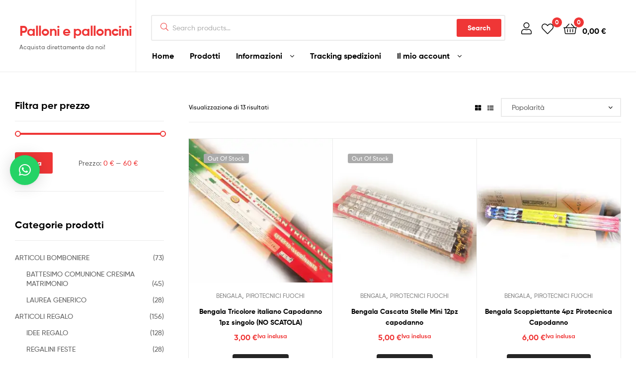

--- FILE ---
content_type: text/html; charset=UTF-8
request_url: https://www.palloniepalloncini.it/categoria-prodotto/pirotecnici-fuochi/bengala/
body_size: 20745
content:
<!doctype html><html lang="it-IT" class=""><head><meta charset="UTF-8"><meta name="viewport" content="width=device-width, initial-scale=1.0, user-scalable=no"><link rel="profile" href="//gmpg.org/xfn/11"><link rel="pingback" href="https://www.palloniepalloncini.it/xmlrpc.php"><meta name='robots' content='index, follow, max-image-preview:large, max-snippet:-1, max-video-preview:-1' /><link rel="dns-prefetch" href="//fonts.googleapis.com"><link rel="dns-prefetch" href="//s.w.org"><link rel="preload" as="font" type="font/woff2" crossorigin="anonymous" href="https://www.palloniepalloncini.it/wp-content/themes/ekommart/assets/fonts/new/Gilroy-Medium.woff2"><link rel="preload" as="font" type="font/woff2" crossorigin="anonymous" href="https://www.palloniepalloncini.it/wp-content/themes/ekommart/assets/fonts/new/Gilroy-Bold.woff2"><link rel="preload" as="font" type="font/woff2" crossorigin="anonymous" href="https://www.palloniepalloncini.it/wp-content/themes/ekommart/assets/fonts/ekommart-icon.woff2"> <script>window._wca = window._wca || [];</script> <link media="all" href="https://www.palloniepalloncini.it/wp-content/cache/autoptimize/css/autoptimize_83c04d201d9e92391ec84735f1c83475.css" rel="stylesheet"><title>BENGALA Archivi - Palloni e palloncini</title><link rel="canonical" href="https://www.palloniepalloncini.it/categoria-prodotto/pirotecnici-fuochi/bengala/" /><meta property="og:locale" content="it_IT" /><meta property="og:type" content="article" /><meta property="og:title" content="BENGALA Archivi - Palloni e palloncini" /><meta property="og:url" content="https://www.palloniepalloncini.it/categoria-prodotto/pirotecnici-fuochi/bengala/" /><meta property="og:site_name" content="Palloni e palloncini" /><meta name="twitter:card" content="summary_large_image" /> <script type="application/ld+json" class="yoast-schema-graph">{"@context":"https://schema.org","@graph":[{"@type":"CollectionPage","@id":"https://www.palloniepalloncini.it/categoria-prodotto/pirotecnici-fuochi/bengala/","url":"https://www.palloniepalloncini.it/categoria-prodotto/pirotecnici-fuochi/bengala/","name":"BENGALA Archivi - Palloni e palloncini","isPartOf":{"@id":"https://www.palloniepalloncini.it/#website"},"primaryImageOfPage":{"@id":"https://www.palloniepalloncini.it/categoria-prodotto/pirotecnici-fuochi/bengala/#primaryimage"},"image":{"@id":"https://www.palloniepalloncini.it/categoria-prodotto/pirotecnici-fuochi/bengala/#primaryimage"},"thumbnailUrl":"https://i0.wp.com/www.palloniepalloncini.it/wp-content/uploads/2021/11/P0068-000-10712.jpg?fit=650%2C650&ssl=1","breadcrumb":{"@id":"https://www.palloniepalloncini.it/categoria-prodotto/pirotecnici-fuochi/bengala/#breadcrumb"},"inLanguage":"it-IT"},{"@type":"ImageObject","inLanguage":"it-IT","@id":"https://www.palloniepalloncini.it/categoria-prodotto/pirotecnici-fuochi/bengala/#primaryimage","url":"https://i0.wp.com/www.palloniepalloncini.it/wp-content/uploads/2021/11/P0068-000-10712.jpg?fit=650%2C650&ssl=1","contentUrl":"https://i0.wp.com/www.palloniepalloncini.it/wp-content/uploads/2021/11/P0068-000-10712.jpg?fit=650%2C650&ssl=1","width":650,"height":650},{"@type":"BreadcrumbList","@id":"https://www.palloniepalloncini.it/categoria-prodotto/pirotecnici-fuochi/bengala/#breadcrumb","itemListElement":[{"@type":"ListItem","position":1,"name":"Home","item":"https://www.palloniepalloncini.it/"},{"@type":"ListItem","position":2,"name":"PIROTECNICI FUOCHI","item":"https://www.palloniepalloncini.it/categoria-prodotto/pirotecnici-fuochi/"},{"@type":"ListItem","position":3,"name":"BENGALA"}]},{"@type":"WebSite","@id":"https://www.palloniepalloncini.it/#website","url":"https://www.palloniepalloncini.it/","name":"Palloni e palloncini","description":"Acquista direttamente da noi!","potentialAction":[{"@type":"SearchAction","target":{"@type":"EntryPoint","urlTemplate":"https://www.palloniepalloncini.it/?s={search_term_string}"},"query-input":{"@type":"PropertyValueSpecification","valueRequired":true,"valueName":"search_term_string"}}],"inLanguage":"it-IT"}]}</script> <link rel='dns-prefetch' href='//maps.googleapis.com' /><link rel='dns-prefetch' href='//stats.wp.com' /><link rel='preconnect' href='//i0.wp.com' /><link rel='preconnect' href='//c0.wp.com' /><link rel="alternate" type="application/rss+xml" title="Palloni e palloncini &raquo; Feed" href="https://www.palloniepalloncini.it/feed/" /><link rel="alternate" type="application/rss+xml" title="Palloni e palloncini &raquo; Feed dei commenti" href="https://www.palloniepalloncini.it/comments/feed/" /><link rel="alternate" type="application/rss+xml" title="Feed Palloni e palloncini &raquo; BENGALA Categoria" href="https://www.palloniepalloncini.it/categoria-prodotto/pirotecnici-fuochi/bengala/feed/" /> <script type="text/template" id="tmpl-variation-template"><div class="woocommerce-variation-description">{{{ data.variation.variation_description }}}</div>
	<div class="woocommerce-variation-price">{{{ data.variation.price_html }}}</div>
	<div class="woocommerce-variation-availability">{{{ data.variation.availability_html }}}</div></script> <script type="text/template" id="tmpl-unavailable-variation-template"><p role="alert">Questo prodotto non è disponibile. Scegli un&#039;altra combinazione.</p></script> <script type="text/javascript" src="https://www.palloniepalloncini.it/wp-includes/js/jquery/jquery.min.js?ver=3.7.1" id="jquery-core-js"></script> <script type="text/javascript" id="print-invoices-packing-slip-labels-for-woocommerce_public-js-extra">var wf_pklist_params_public = {"show_document_preview":"No","document_access_type":"logged_in","is_user_logged_in":"","msgs":{"invoice_number_prompt_free_order":"\u2018Genera fattura per gli ordini gratuiti\u2019 \u00e8 disabilitato in Fattura \u003E Generali \u003E Opzioni avanzate. Stai cercando di generare la fattura per questo ordine gratuito. Procedere?","creditnote_number_prompt":"Il rimborso in questo ordine sembra non avere ancora un numero di credito. Vuoi generarne uno manualmente?","invoice_number_prompt_no_from_addr":"Compila il campo `indirizzo del mittente` nelle impostazioni generali del plugin.","invoice_title_prompt":"Fattura","invoice_number_prompt":"il numero non \u00e8 stato ancora generato. Vuoi generarne uno manualmente?","pop_dont_show_again":false,"request_error":"Errore nella richiesta.","error_loading_data":"Errore durante il caricamento dei dati.","min_value_error":"il valore minimo dovrebbe essere","generating_document_text":"Generazione documento...","new_tab_open_error":"Impossibile aprire una nuova scheda. Controlla le impostazioni del browser."}};
//# sourceURL=print-invoices-packing-slip-labels-for-woocommerce_public-js-extra</script> <script type="text/javascript" id="wc-add-to-cart-js-extra">var wc_add_to_cart_params = {"ajax_url":"/wp-admin/admin-ajax.php","wc_ajax_url":"/?wc-ajax=%%endpoint%%","i18n_view_cart":"Visualizza carrello","cart_url":"https://www.palloniepalloncini.it/carrello/","is_cart":"","cart_redirect_after_add":"no"};
//# sourceURL=wc-add-to-cart-js-extra</script> <script type="text/javascript" id="woocommerce-js-extra">var woocommerce_params = {"ajax_url":"/wp-admin/admin-ajax.php","wc_ajax_url":"/?wc-ajax=%%endpoint%%"};
//# sourceURL=woocommerce-js-extra</script> <script type="text/javascript" id="wp-util-js-extra">var _wpUtilSettings = {"ajax":{"url":"/wp-admin/admin-ajax.php"}};
//# sourceURL=wp-util-js-extra</script> <script type="text/javascript" id="WCPAY_ASSETS-js-extra">var wcpayAssets = {"url":"https://www.palloniepalloncini.it/wp-content/plugins/woocommerce-payments/dist/"};
//# sourceURL=WCPAY_ASSETS-js-extra</script> <script type="text/javascript" src="https://stats.wp.com/s-202604.js" id="woocommerce-analytics-js" defer="defer" data-wp-strategy="defer"></script> <link rel="https://api.w.org/" href="https://www.palloniepalloncini.it/wp-json/" /><link rel="alternate" title="JSON" type="application/json" href="https://www.palloniepalloncini.it/wp-json/wp/v2/product_cat/48" /><link rel="EditURI" type="application/rsd+xml" title="RSD" href="https://www.palloniepalloncini.it/xmlrpc.php?rsd" /><meta name="generator" content="WordPress 6.9" /><meta name="generator" content="WooCommerce 9.5.3" /> <noscript><style>.woocommerce-product-gallery{ opacity: 1 !important; }</style></noscript><meta name="generator" content="Elementor 3.26.4; features: additional_custom_breakpoints; settings: css_print_method-external, google_font-enabled, font_display-auto"><meta name="generator" content="Powered by Slider Revolution 6.5.8 - responsive, Mobile-Friendly Slider Plugin for WordPress with comfortable drag and drop interface." /> <script type="text/javascript">function setREVStartSize(e){
			//window.requestAnimationFrame(function() {				 
				window.RSIW = window.RSIW===undefined ? window.innerWidth : window.RSIW;	
				window.RSIH = window.RSIH===undefined ? window.innerHeight : window.RSIH;	
				try {								
					var pw = document.getElementById(e.c).parentNode.offsetWidth,
						newh;
					pw = pw===0 || isNaN(pw) ? window.RSIW : pw;
					e.tabw = e.tabw===undefined ? 0 : parseInt(e.tabw);
					e.thumbw = e.thumbw===undefined ? 0 : parseInt(e.thumbw);
					e.tabh = e.tabh===undefined ? 0 : parseInt(e.tabh);
					e.thumbh = e.thumbh===undefined ? 0 : parseInt(e.thumbh);
					e.tabhide = e.tabhide===undefined ? 0 : parseInt(e.tabhide);
					e.thumbhide = e.thumbhide===undefined ? 0 : parseInt(e.thumbhide);
					e.mh = e.mh===undefined || e.mh=="" || e.mh==="auto" ? 0 : parseInt(e.mh,0);		
					if(e.layout==="fullscreen" || e.l==="fullscreen") 						
						newh = Math.max(e.mh,window.RSIH);					
					else{					
						e.gw = Array.isArray(e.gw) ? e.gw : [e.gw];
						for (var i in e.rl) if (e.gw[i]===undefined || e.gw[i]===0) e.gw[i] = e.gw[i-1];					
						e.gh = e.el===undefined || e.el==="" || (Array.isArray(e.el) && e.el.length==0)? e.gh : e.el;
						e.gh = Array.isArray(e.gh) ? e.gh : [e.gh];
						for (var i in e.rl) if (e.gh[i]===undefined || e.gh[i]===0) e.gh[i] = e.gh[i-1];
											
						var nl = new Array(e.rl.length),
							ix = 0,						
							sl;					
						e.tabw = e.tabhide>=pw ? 0 : e.tabw;
						e.thumbw = e.thumbhide>=pw ? 0 : e.thumbw;
						e.tabh = e.tabhide>=pw ? 0 : e.tabh;
						e.thumbh = e.thumbhide>=pw ? 0 : e.thumbh;					
						for (var i in e.rl) nl[i] = e.rl[i]<window.RSIW ? 0 : e.rl[i];
						sl = nl[0];									
						for (var i in nl) if (sl>nl[i] && nl[i]>0) { sl = nl[i]; ix=i;}															
						var m = pw>(e.gw[ix]+e.tabw+e.thumbw) ? 1 : (pw-(e.tabw+e.thumbw)) / (e.gw[ix]);					
						newh =  (e.gh[ix] * m) + (e.tabh + e.thumbh);
					}
					var el = document.getElementById(e.c);
					if (el!==null && el) el.style.height = newh+"px";					
					el = document.getElementById(e.c+"_wrapper");
					if (el!==null && el) {
						el.style.height = newh+"px";
						el.style.display = "block";
					}
				} catch(e){
					console.log("Failure at Presize of Slider:" + e)
				}					   
			//});
		  };</script> </head><body class="archive tax-product_cat term-bengala term-48 wp-embed-responsive wp-theme-ekommart wp-child-theme-ekommart-child theme-ekommart woocommerce woocommerce-page woocommerce-no-js woo-variation-swatches wvs-behavior-blur wvs-theme-ekommart-child wvs-show-label wvs-tooltip chrome has-post-thumbnail woocommerce-active product-style-1 products-no-gutter ekommart-archive-product ekommart-sidebar-left elementor-default elementor-kit-18407"><div id="page" class="hfeed site"><header id="masthead" class="site-header header-1" role="banner" style=""><div class="header-container container"><div class="header-left"><div class="site-branding"><div class="site-branding-text"><p class="site-title"><a href="https://www.palloniepalloncini.it/"
 rel="home">Palloni e palloncini</a></p><p class="site-description">Acquista direttamente da noi!</p></div></div><div class="site-header-cart header-cart-mobile"> <a class="cart-contents" href="https://www.palloniepalloncini.it/carrello/" title="View your shopping cart"> <span class="count">0</span> <span class="woocommerce-Price-amount amount">0,00&nbsp;<span class="woocommerce-Price-currencySymbol">&euro;</span></span> </a></div> <a href="#" class="menu-mobile-nav-button"> <span class="toggle-text screen-reader-text">Menu</span> <i class="ekommart-icon-bars"></i> </a></div><div class="header-right desktop-hide-down"><div class="col-fluid d-flex"><div class="site-search"><div class="widget woocommerce widget_product_search"><div class="ajax-search-result" style="display:none;"></div><form role="search" method="get" class="woocommerce-product-search" action="https://www.palloniepalloncini.it/"> <label class="screen-reader-text" for="woocommerce-product-search-field-0">Search for:</label> <input type="search" id="woocommerce-product-search-field-0" class="search-field" placeholder="Search products&hellip;" autocomplete="off" value="" name="s" /> <button type="submit" value="Search">Search</button> <input type="hidden" name="post_type" value="product" /></form></div></div><div class="header-group-action"><div class="site-header-account"> <a href="https://www.palloniepalloncini.it/mio-account/"><i class="ekommart-icon-user"></i></a><div class="account-dropdown"></div></div><div class="site-header-wishlist"> <a class="header-wishlist" href="https://www.palloniepalloncini.it/wishlist/WOOSW"> <i class="ekommart-icon-heart"></i> <span class="count">0</span> </a></div><div class="site-header-cart menu"> <a class="cart-contents" href="https://www.palloniepalloncini.it/carrello/" title="View your shopping cart"> <span class="count">0</span> <span class="woocommerce-Price-amount amount">0,00&nbsp;<span class="woocommerce-Price-currencySymbol">&euro;</span></span> </a></div></div></div><div class="col-fluid"><nav class="main-navigation" role="navigation" aria-label="Primary Navigation"><div class="primary-navigation"><ul id="menu-menu-principale" class="menu"><li id="menu-item-18741" class="menu-item menu-item-type-post_type menu-item-object-page menu-item-home menu-item-18741"><a href="https://www.palloniepalloncini.it/">Home</a></li><li id="menu-item-18757" class="menu-item menu-item-type-post_type menu-item-object-page menu-item-18757"><a href="https://www.palloniepalloncini.it/negozio/">Prodotti</a></li><li id="menu-item-18724" class="menu-item menu-item-type-post_type menu-item-object-page menu-item-has-children menu-item-18724"><a href="https://www.palloniepalloncini.it/chi-siamo/">Informazioni</a><ul class="sub-menu"><li id="menu-item-18795" class="menu-item menu-item-type-post_type menu-item-object-page menu-item-18795"><a href="https://www.palloniepalloncini.it/home/contattaci/">Contattaci</a></li><li id="menu-item-18756" class="menu-item menu-item-type-post_type menu-item-object-page menu-item-18756"><a href="https://www.palloniepalloncini.it/chi-siamo/">Chi siamo</a></li><li id="menu-item-18750" class="menu-item menu-item-type-post_type menu-item-object-page menu-item-18750"><a href="https://www.palloniepalloncini.it/metodi-pagamento/">Metodi di pagamento</a></li><li id="menu-item-18754" class="menu-item menu-item-type-post_type menu-item-object-page menu-item-18754"><a href="https://www.palloniepalloncini.it/metodi-spedizione/">Metodi di spedizione</a></li></ul></li><li id="menu-item-18739" class="menu-item menu-item-type-post_type menu-item-object-page menu-item-18739"><a href="https://www.palloniepalloncini.it/order-tracking/">Tracking spedizioni</a></li><li id="menu-item-18742" class="menu-item menu-item-type-custom menu-item-object-custom menu-item-has-children menu-item-18742"><a href="https://www.palloniepalloncini.it/mio-account/edit-account/">Il mio account</a><ul class="sub-menu"><li id="menu-item-18745" class="menu-item menu-item-type-custom menu-item-object-custom menu-item-18745"><a href="https://www.palloniepalloncini.it/mio-account/edit-address/">Indirizzo</a></li><li id="menu-item-18746" class="menu-item menu-item-type-custom menu-item-object-custom menu-item-18746"><a href="https://www.palloniepalloncini.it/mio-account/payment-methods/">Metodi di pagamento</a></li><li id="menu-item-18748" class="menu-item menu-item-type-custom menu-item-object-custom menu-item-18748"><a href="https://www.palloniepalloncini.it/mio-account/lost-password/">Password dimenticata</a></li><li id="menu-item-18743" class="menu-item menu-item-type-custom menu-item-object-custom menu-item-18743"><a href="https://www.palloniepalloncini.it/mio-account/orders/">Ordini</a></li><li id="menu-item-18744" class="menu-item menu-item-type-custom menu-item-object-custom menu-item-18744"><a href="https://www.palloniepalloncini.it/mio-account/downloads/">Download</a></li></ul></li></ul></div></nav></div></div></div></header><div id="content" class="site-content" tabindex="-1"><div class="col-full"><div class="woocommerce"></div><div id="primary" class="content-area"><main id="main" class="site-main" role="main"><header class="woocommerce-products-header"></header><div class="woocommerce-notices-wrapper"></div><div class="ekommart-sorting"> <button class="filter-toggle" aria-expanded="false"> <i class="ekommart-icon-filter"></i><span>Filter</span></button><p class="woocommerce-result-count" role="alert" aria-relevant="all" data-is-sorted-by="true"> Visualizzazione di 13 risultati<span class="screen-reader-text">Popolarità</span></p><div class="gridlist-toggle desktop-hide-down"> <a href="/categoria-prodotto/pirotecnici-fuochi/bengala/?layout=grid" id="grid" class="active" title="Grid View"><i class="ekommart-icon-th-large"></i></a> <a href="/categoria-prodotto/pirotecnici-fuochi/bengala/?layout=list" id="list" class="" title="List View"><i class="ekommart-icon-th-list"></i></a></div><form class="woocommerce-ordering" method="get"> <select name="orderby" class="orderby" aria-label="Ordine negozio"><option value="popularity"  selected='selected'>Popolarità</option><option value="rating" >Valutazione media</option><option value="date" >Ordina in base al più recente</option><option value="price" >Prezzo: dal più economico</option><option value="price-desc" >Prezzo: dal più caro</option> </select> <input type="hidden" name="paged" value="1" /></form></div><ul class="products columns-3"><li class="product type-product post-25003 status-publish first outofstock product_cat-bengala product_cat-pirotecnici-fuochi has-post-thumbnail taxable shipping-taxable purchasable product-type-simple"><div class="product-block"><div class="product-transition"><span class="stock-label">Out Of Stock</span><div class="product-image"><img fetchpriority="high" width="300" height="300" src="https://www.palloniepalloncini.it/wp-content/uploads/2021/11/P0068-000-10712-300x300.jpg" class="attachment-shop_catalog size-shop_catalog" alt="" decoding="async" srcset="https://i0.wp.com/www.palloniepalloncini.it/wp-content/uploads/2021/11/P0068-000-10712.jpg?resize=300%2C300&amp;ssl=1 300w, https://i0.wp.com/www.palloniepalloncini.it/wp-content/uploads/2021/11/P0068-000-10712.jpg?resize=150%2C150&amp;ssl=1 150w, https://i0.wp.com/www.palloniepalloncini.it/wp-content/uploads/2021/11/P0068-000-10712.jpg?resize=400%2C400&amp;ssl=1 400w, https://i0.wp.com/www.palloniepalloncini.it/wp-content/uploads/2021/11/P0068-000-10712.jpg?resize=600%2C600&amp;ssl=1 600w, https://i0.wp.com/www.palloniepalloncini.it/wp-content/uploads/2021/11/P0068-000-10712.jpg?resize=100%2C100&amp;ssl=1 100w, https://i0.wp.com/www.palloniepalloncini.it/wp-content/uploads/2021/11/P0068-000-10712.jpg?resize=96%2C96&amp;ssl=1 96w, https://i0.wp.com/www.palloniepalloncini.it/wp-content/uploads/2021/11/P0068-000-10712.jpg?resize=460%2C460&amp;ssl=1 460w, https://i0.wp.com/www.palloniepalloncini.it/wp-content/uploads/2021/11/P0068-000-10712.jpg?w=650&amp;ssl=1 650w" sizes="(max-width: 300px) 100vw, 300px" /></div><div class="group-action"><div class="shop-action"> <button class="woosw-btn woosw-btn-25003" data-id="25003" data-product_name="Bengala Tricolore italiano Capodanno 1pz singolo (NO SCATOLA)" data-product_image="https://i0.wp.com/www.palloniepalloncini.it/wp-content/uploads/2021/11/P0068-000-10712.jpg?resize=150%2C150&amp;ssl=1" aria-label="Aggiungi alla Lista desideri">Aggiungi alla Lista desideri</button><button class="woosc-btn woosc-btn-25003 " data-id="25003" data-product_name="Bengala Tricolore italiano Capodanno 1pz singolo (NO SCATOLA)" data-product_image="https://i0.wp.com/www.palloniepalloncini.it/wp-content/uploads/2021/11/P0068-000-10712.jpg?resize=150%2C150&amp;ssl=1">Compare</button><button class="woosq-btn woosq-btn-25003" data-id="25003" data-effect="mfp-3d-unfold" data-context="default">Quick view</button></div></div> <a href="https://www.palloniepalloncini.it/prodotto/bengala-tricolore-italiano-capodanno/" class="woocommerce-LoopProduct-link woocommerce-loop-product__link"></a></div><div class="posted-in"><a href="https://www.palloniepalloncini.it/categoria-prodotto/pirotecnici-fuochi/bengala/" rel="tag">BENGALA</a>, <a href="https://www.palloniepalloncini.it/categoria-prodotto/pirotecnici-fuochi/" rel="tag">PIROTECNICI FUOCHI</a></div><h3 class="woocommerce-loop-product__title"><a href="https://www.palloniepalloncini.it/prodotto/bengala-tricolore-italiano-capodanno/">Bengala Tricolore italiano Capodanno 1pz singolo (NO SCATOLA)</a></h3> <span class="price"><span class="woocommerce-Price-amount amount"><bdi>3,00&nbsp;<span class="woocommerce-Price-currencySymbol">&euro;</span></bdi></span> <small class="woocommerce-price-suffix">Iva inclusa</small></span> <a href="https://www.palloniepalloncini.it/prodotto/bengala-tricolore-italiano-capodanno/" aria-describedby="woocommerce_loop_add_to_cart_link_describedby_25003" data-quantity="1" class="button product_type_simple" data-product_id="25003" data-product_sku="P0068" aria-label="Leggi di più su &quot;Bengala Tricolore italiano Capodanno 1pz singolo (NO SCATOLA)&quot;" rel="nofollow" data-success_message="">Leggi tutto</a> <span id="woocommerce_loop_add_to_cart_link_describedby_25003" class="screen-reader-text"> </span></div></li><li class="product type-product post-12998 status-publish outofstock product_cat-bengala product_cat-pirotecnici-fuochi has-post-thumbnail taxable shipping-taxable purchasable product-type-simple"><div class="product-block"><div class="product-transition"><span class="stock-label">Out Of Stock</span><div class="product-image"><noscript><img width="300" height="300" src="https://www.palloniepalloncini.it/wp-content/uploads/2021/10/P0021-000-10667-300x300.jpg" class="attachment-shop_catalog size-shop_catalog" alt="" decoding="async" srcset="https://i0.wp.com/www.palloniepalloncini.it/wp-content/uploads/2021/10/P0021-000-10667.jpg?resize=300%2C300&amp;ssl=1 300w, https://i0.wp.com/www.palloniepalloncini.it/wp-content/uploads/2021/10/P0021-000-10667.jpg?resize=100%2C100&amp;ssl=1 100w, https://i0.wp.com/www.palloniepalloncini.it/wp-content/uploads/2021/10/P0021-000-10667.jpg?resize=600%2C600&amp;ssl=1 600w, https://i0.wp.com/www.palloniepalloncini.it/wp-content/uploads/2021/10/P0021-000-10667.jpg?resize=150%2C150&amp;ssl=1 150w, https://i0.wp.com/www.palloniepalloncini.it/wp-content/uploads/2021/10/P0021-000-10667.jpg?w=650&amp;ssl=1 650w" sizes="(max-width: 300px) 100vw, 300px" /></noscript><img width="300" height="300" src='data:image/svg+xml,%3Csvg%20xmlns=%22http://www.w3.org/2000/svg%22%20viewBox=%220%200%20300%20300%22%3E%3C/svg%3E' data-src="https://www.palloniepalloncini.it/wp-content/uploads/2021/10/P0021-000-10667-300x300.jpg" class="lazyload attachment-shop_catalog size-shop_catalog" alt="" decoding="async" data-srcset="https://i0.wp.com/www.palloniepalloncini.it/wp-content/uploads/2021/10/P0021-000-10667.jpg?resize=300%2C300&amp;ssl=1 300w, https://i0.wp.com/www.palloniepalloncini.it/wp-content/uploads/2021/10/P0021-000-10667.jpg?resize=100%2C100&amp;ssl=1 100w, https://i0.wp.com/www.palloniepalloncini.it/wp-content/uploads/2021/10/P0021-000-10667.jpg?resize=600%2C600&amp;ssl=1 600w, https://i0.wp.com/www.palloniepalloncini.it/wp-content/uploads/2021/10/P0021-000-10667.jpg?resize=150%2C150&amp;ssl=1 150w, https://i0.wp.com/www.palloniepalloncini.it/wp-content/uploads/2021/10/P0021-000-10667.jpg?w=650&amp;ssl=1 650w" data-sizes="(max-width: 300px) 100vw, 300px" /></div><div class="group-action"><div class="shop-action"> <button class="woosw-btn woosw-btn-12998" data-id="12998" data-product_name="Bengala Cascata Stelle Mini 12pz capodanno" data-product_image="https://i0.wp.com/www.palloniepalloncini.it/wp-content/uploads/2021/10/P0021-000-10667.jpg?resize=150%2C150&amp;ssl=1" aria-label="Aggiungi alla Lista desideri">Aggiungi alla Lista desideri</button><button class="woosc-btn woosc-btn-12998 " data-id="12998" data-product_name="Bengala Cascata Stelle Mini 12pz capodanno" data-product_image="https://i0.wp.com/www.palloniepalloncini.it/wp-content/uploads/2021/10/P0021-000-10667.jpg?resize=150%2C150&amp;ssl=1">Compare</button><button class="woosq-btn woosq-btn-12998" data-id="12998" data-effect="mfp-3d-unfold" data-context="default">Quick view</button></div></div> <a href="https://www.palloniepalloncini.it/prodotto/bengala-cascata-stelle-mini-12pz-capodanno/" class="woocommerce-LoopProduct-link woocommerce-loop-product__link"></a></div><div class="posted-in"><a href="https://www.palloniepalloncini.it/categoria-prodotto/pirotecnici-fuochi/bengala/" rel="tag">BENGALA</a>, <a href="https://www.palloniepalloncini.it/categoria-prodotto/pirotecnici-fuochi/" rel="tag">PIROTECNICI FUOCHI</a></div><h3 class="woocommerce-loop-product__title"><a href="https://www.palloniepalloncini.it/prodotto/bengala-cascata-stelle-mini-12pz-capodanno/">Bengala Cascata Stelle Mini 12pz capodanno</a></h3> <span class="price"><span class="woocommerce-Price-amount amount"><bdi>5,00&nbsp;<span class="woocommerce-Price-currencySymbol">&euro;</span></bdi></span> <small class="woocommerce-price-suffix">Iva inclusa</small></span> <a href="https://www.palloniepalloncini.it/prodotto/bengala-cascata-stelle-mini-12pz-capodanno/" aria-describedby="woocommerce_loop_add_to_cart_link_describedby_12998" data-quantity="1" class="button product_type_simple" data-product_id="12998" data-product_sku="P0021" aria-label="Leggi di più su &quot;Bengala Cascata Stelle Mini 12pz capodanno&quot;" rel="nofollow" data-success_message="">Leggi tutto</a> <span id="woocommerce_loop_add_to_cart_link_describedby_12998" class="screen-reader-text"> </span></div></li><li class="product type-product post-30484 status-publish last instock product_cat-bengala product_cat-pirotecnici-fuochi has-post-thumbnail taxable shipping-taxable purchasable product-type-simple"><div class="product-block"><div class="product-transition"><div class="product-image"><noscript><img width="300" height="300" src="https://www.palloniepalloncini.it/wp-content/uploads/2022/09/P0141-000-12307-300x300.jpg" class="attachment-shop_catalog size-shop_catalog" alt="" decoding="async" srcset="https://i0.wp.com/www.palloniepalloncini.it/wp-content/uploads/2022/09/P0141-000-12307.jpg?resize=300%2C300&amp;ssl=1 300w, https://i0.wp.com/www.palloniepalloncini.it/wp-content/uploads/2022/09/P0141-000-12307.jpg?resize=150%2C150&amp;ssl=1 150w, https://i0.wp.com/www.palloniepalloncini.it/wp-content/uploads/2022/09/P0141-000-12307.jpg?resize=400%2C400&amp;ssl=1 400w, https://i0.wp.com/www.palloniepalloncini.it/wp-content/uploads/2022/09/P0141-000-12307.jpg?resize=600%2C600&amp;ssl=1 600w, https://i0.wp.com/www.palloniepalloncini.it/wp-content/uploads/2022/09/P0141-000-12307.jpg?resize=100%2C100&amp;ssl=1 100w, https://i0.wp.com/www.palloniepalloncini.it/wp-content/uploads/2022/09/P0141-000-12307.jpg?resize=50%2C50&amp;ssl=1 50w, https://i0.wp.com/www.palloniepalloncini.it/wp-content/uploads/2022/09/P0141-000-12307.jpg?resize=96%2C96&amp;ssl=1 96w, https://i0.wp.com/www.palloniepalloncini.it/wp-content/uploads/2022/09/P0141-000-12307.jpg?resize=460%2C460&amp;ssl=1 460w, https://i0.wp.com/www.palloniepalloncini.it/wp-content/uploads/2022/09/P0141-000-12307.jpg?w=650&amp;ssl=1 650w" sizes="(max-width: 300px) 100vw, 300px" /></noscript><img width="300" height="300" src='data:image/svg+xml,%3Csvg%20xmlns=%22http://www.w3.org/2000/svg%22%20viewBox=%220%200%20300%20300%22%3E%3C/svg%3E' data-src="https://www.palloniepalloncini.it/wp-content/uploads/2022/09/P0141-000-12307-300x300.jpg" class="lazyload attachment-shop_catalog size-shop_catalog" alt="" decoding="async" data-srcset="https://i0.wp.com/www.palloniepalloncini.it/wp-content/uploads/2022/09/P0141-000-12307.jpg?resize=300%2C300&amp;ssl=1 300w, https://i0.wp.com/www.palloniepalloncini.it/wp-content/uploads/2022/09/P0141-000-12307.jpg?resize=150%2C150&amp;ssl=1 150w, https://i0.wp.com/www.palloniepalloncini.it/wp-content/uploads/2022/09/P0141-000-12307.jpg?resize=400%2C400&amp;ssl=1 400w, https://i0.wp.com/www.palloniepalloncini.it/wp-content/uploads/2022/09/P0141-000-12307.jpg?resize=600%2C600&amp;ssl=1 600w, https://i0.wp.com/www.palloniepalloncini.it/wp-content/uploads/2022/09/P0141-000-12307.jpg?resize=100%2C100&amp;ssl=1 100w, https://i0.wp.com/www.palloniepalloncini.it/wp-content/uploads/2022/09/P0141-000-12307.jpg?resize=50%2C50&amp;ssl=1 50w, https://i0.wp.com/www.palloniepalloncini.it/wp-content/uploads/2022/09/P0141-000-12307.jpg?resize=96%2C96&amp;ssl=1 96w, https://i0.wp.com/www.palloniepalloncini.it/wp-content/uploads/2022/09/P0141-000-12307.jpg?resize=460%2C460&amp;ssl=1 460w, https://i0.wp.com/www.palloniepalloncini.it/wp-content/uploads/2022/09/P0141-000-12307.jpg?w=650&amp;ssl=1 650w" data-sizes="(max-width: 300px) 100vw, 300px" /></div><div class="group-action"><div class="shop-action"> <button class="woosw-btn woosw-btn-30484" data-id="30484" data-product_name="Bengala Scoppiettante 4pz Pirotecnica Capodanno" data-product_image="https://i0.wp.com/www.palloniepalloncini.it/wp-content/uploads/2022/09/P0141-000-12307.jpg?resize=150%2C150&amp;ssl=1" aria-label="Aggiungi alla Lista desideri">Aggiungi alla Lista desideri</button><button class="woosc-btn woosc-btn-30484 " data-id="30484" data-product_name="Bengala Scoppiettante 4pz Pirotecnica Capodanno" data-product_image="https://i0.wp.com/www.palloniepalloncini.it/wp-content/uploads/2022/09/P0141-000-12307.jpg?resize=150%2C150&amp;ssl=1">Compare</button><button class="woosq-btn woosq-btn-30484" data-id="30484" data-effect="mfp-3d-unfold" data-context="default">Quick view</button></div></div> <a href="https://www.palloniepalloncini.it/prodotto/bengala-scoppiettante-4pz-pirotecnica-capodanno/" class="woocommerce-LoopProduct-link woocommerce-loop-product__link"></a></div><div class="posted-in"><a href="https://www.palloniepalloncini.it/categoria-prodotto/pirotecnici-fuochi/bengala/" rel="tag">BENGALA</a>, <a href="https://www.palloniepalloncini.it/categoria-prodotto/pirotecnici-fuochi/" rel="tag">PIROTECNICI FUOCHI</a></div><h3 class="woocommerce-loop-product__title"><a href="https://www.palloniepalloncini.it/prodotto/bengala-scoppiettante-4pz-pirotecnica-capodanno/">Bengala Scoppiettante 4pz Pirotecnica Capodanno</a></h3> <span class="price"><span class="woocommerce-Price-amount amount"><bdi>6,00&nbsp;<span class="woocommerce-Price-currencySymbol">&euro;</span></bdi></span> <small class="woocommerce-price-suffix">Iva inclusa</small></span> <a href="?add-to-cart=30484" aria-describedby="woocommerce_loop_add_to_cart_link_describedby_30484" data-quantity="1" class="button product_type_simple add_to_cart_button ajax_add_to_cart" data-product_id="30484" data-product_sku="P0141" aria-label="Aggiungi al carrello: &quot;Bengala Scoppiettante 4pz Pirotecnica Capodanno&quot;" rel="nofollow" data-success_message="&quot;Bengala Scoppiettante 4pz Pirotecnica Capodanno&quot; è stato aggiunto al tuo carrello.">Aggiungi al carrello</a> <span id="woocommerce_loop_add_to_cart_link_describedby_30484" class="screen-reader-text"> </span></div></li><li class="product type-product post-42221 status-publish first instock product_cat-bengala product_cat-pirotecnici-fuochi has-post-thumbnail taxable shipping-taxable purchasable product-type-simple"><div class="product-block"><div class="product-transition"><div class="product-image"><noscript><img loading="lazy" width="650" height="650" src="https://www.palloniepalloncini.it/wp-content/uploads/2025/11/12823-000-13004-1.jpg" class="attachment-shop_catalog size-shop_catalog" alt="" decoding="async" srcset="https://i0.wp.com/www.palloniepalloncini.it/wp-content/uploads/2025/11/12823-000-13004-1.jpg?w=650&amp;ssl=1 650w, https://i0.wp.com/www.palloniepalloncini.it/wp-content/uploads/2025/11/12823-000-13004-1.jpg?resize=300%2C300&amp;ssl=1 300w, https://i0.wp.com/www.palloniepalloncini.it/wp-content/uploads/2025/11/12823-000-13004-1.jpg?resize=150%2C150&amp;ssl=1 150w, https://i0.wp.com/www.palloniepalloncini.it/wp-content/uploads/2025/11/12823-000-13004-1.jpg?resize=400%2C400&amp;ssl=1 400w, https://i0.wp.com/www.palloniepalloncini.it/wp-content/uploads/2025/11/12823-000-13004-1.jpg?resize=600%2C600&amp;ssl=1 600w, https://i0.wp.com/www.palloniepalloncini.it/wp-content/uploads/2025/11/12823-000-13004-1.jpg?resize=100%2C100&amp;ssl=1 100w, https://i0.wp.com/www.palloniepalloncini.it/wp-content/uploads/2025/11/12823-000-13004-1.jpg?resize=50%2C50&amp;ssl=1 50w, https://i0.wp.com/www.palloniepalloncini.it/wp-content/uploads/2025/11/12823-000-13004-1.jpg?resize=96%2C96&amp;ssl=1 96w, https://i0.wp.com/www.palloniepalloncini.it/wp-content/uploads/2025/11/12823-000-13004-1.jpg?resize=460%2C460&amp;ssl=1 460w" sizes="(max-width: 650px) 100vw, 650px" /></noscript><img loading="lazy" width="650" height="650" src='data:image/svg+xml,%3Csvg%20xmlns=%22http://www.w3.org/2000/svg%22%20viewBox=%220%200%20650%20650%22%3E%3C/svg%3E' data-src="https://www.palloniepalloncini.it/wp-content/uploads/2025/11/12823-000-13004-1.jpg" class="lazyload attachment-shop_catalog size-shop_catalog" alt="" decoding="async" data-srcset="https://i0.wp.com/www.palloniepalloncini.it/wp-content/uploads/2025/11/12823-000-13004-1.jpg?w=650&amp;ssl=1 650w, https://i0.wp.com/www.palloniepalloncini.it/wp-content/uploads/2025/11/12823-000-13004-1.jpg?resize=300%2C300&amp;ssl=1 300w, https://i0.wp.com/www.palloniepalloncini.it/wp-content/uploads/2025/11/12823-000-13004-1.jpg?resize=150%2C150&amp;ssl=1 150w, https://i0.wp.com/www.palloniepalloncini.it/wp-content/uploads/2025/11/12823-000-13004-1.jpg?resize=400%2C400&amp;ssl=1 400w, https://i0.wp.com/www.palloniepalloncini.it/wp-content/uploads/2025/11/12823-000-13004-1.jpg?resize=600%2C600&amp;ssl=1 600w, https://i0.wp.com/www.palloniepalloncini.it/wp-content/uploads/2025/11/12823-000-13004-1.jpg?resize=100%2C100&amp;ssl=1 100w, https://i0.wp.com/www.palloniepalloncini.it/wp-content/uploads/2025/11/12823-000-13004-1.jpg?resize=50%2C50&amp;ssl=1 50w, https://i0.wp.com/www.palloniepalloncini.it/wp-content/uploads/2025/11/12823-000-13004-1.jpg?resize=96%2C96&amp;ssl=1 96w, https://i0.wp.com/www.palloniepalloncini.it/wp-content/uploads/2025/11/12823-000-13004-1.jpg?resize=460%2C460&amp;ssl=1 460w" data-sizes="(max-width: 650px) 100vw, 650px" /></div><div class="group-action"><div class="shop-action"> <button class="woosw-btn woosw-btn-42221" data-id="42221" data-product_name="GATLING Candela Romana Media 280 colpi 1pz" data-product_image="https://i0.wp.com/www.palloniepalloncini.it/wp-content/uploads/2025/11/12823-000-13004-1.jpg?resize=150%2C150&amp;ssl=1" aria-label="Aggiungi alla Lista desideri">Aggiungi alla Lista desideri</button><button class="woosc-btn woosc-btn-42221 " data-id="42221" data-product_name="GATLING Candela Romana Media 280 colpi 1pz" data-product_image="https://i0.wp.com/www.palloniepalloncini.it/wp-content/uploads/2025/11/12823-000-13004-1.jpg?resize=150%2C150&amp;ssl=1">Compare</button><button class="woosq-btn woosq-btn-42221" data-id="42221" data-effect="mfp-3d-unfold" data-context="default">Quick view</button></div></div> <a href="https://www.palloniepalloncini.it/prodotto/gatling-candela-romana-media-280-colpi-1pz/" class="woocommerce-LoopProduct-link woocommerce-loop-product__link"></a></div><div class="posted-in"><a href="https://www.palloniepalloncini.it/categoria-prodotto/pirotecnici-fuochi/bengala/" rel="tag">BENGALA</a>, <a href="https://www.palloniepalloncini.it/categoria-prodotto/pirotecnici-fuochi/" rel="tag">PIROTECNICI FUOCHI</a></div><h3 class="woocommerce-loop-product__title"><a href="https://www.palloniepalloncini.it/prodotto/gatling-candela-romana-media-280-colpi-1pz/">GATLING Candela Romana Media 280 colpi 1pz</a></h3> <span class="price"><span class="woocommerce-Price-amount amount"><bdi>25,00&nbsp;<span class="woocommerce-Price-currencySymbol">&euro;</span></bdi></span> <small class="woocommerce-price-suffix">Iva inclusa</small></span> <a href="?add-to-cart=42221" aria-describedby="woocommerce_loop_add_to_cart_link_describedby_42221" data-quantity="1" class="button product_type_simple add_to_cart_button ajax_add_to_cart" data-product_id="42221" data-product_sku="12823" aria-label="Aggiungi al carrello: &quot;GATLING Candela Romana Media 280 colpi 1pz&quot;" rel="nofollow" data-success_message="&quot;GATLING Candela Romana Media 280 colpi 1pz&quot; è stato aggiunto al tuo carrello.">Aggiungi al carrello</a> <span id="woocommerce_loop_add_to_cart_link_describedby_42221" class="screen-reader-text"> </span></div></li><li class="product type-product post-15162 status-publish instock product_cat-bengala product_cat-pirotecnici-fuochi has-post-thumbnail taxable shipping-taxable purchasable product-type-simple"><div class="product-block"><div class="product-transition"><div class="product-image"><noscript><img loading="lazy" width="300" height="300" src="https://www.palloniepalloncini.it/wp-content/uploads/2021/10/P0024-000-10670-300x300.jpg" class="attachment-shop_catalog size-shop_catalog" alt="" decoding="async" srcset="https://i0.wp.com/www.palloniepalloncini.it/wp-content/uploads/2021/10/P0024-000-10670.jpg?resize=300%2C300&amp;ssl=1 300w, https://i0.wp.com/www.palloniepalloncini.it/wp-content/uploads/2021/10/P0024-000-10670.jpg?resize=100%2C100&amp;ssl=1 100w, https://i0.wp.com/www.palloniepalloncini.it/wp-content/uploads/2021/10/P0024-000-10670.jpg?resize=600%2C600&amp;ssl=1 600w, https://i0.wp.com/www.palloniepalloncini.it/wp-content/uploads/2021/10/P0024-000-10670.jpg?resize=150%2C150&amp;ssl=1 150w, https://i0.wp.com/www.palloniepalloncini.it/wp-content/uploads/2021/10/P0024-000-10670.jpg?w=650&amp;ssl=1 650w" sizes="(max-width: 300px) 100vw, 300px" /></noscript><img loading="lazy" width="300" height="300" src='data:image/svg+xml,%3Csvg%20xmlns=%22http://www.w3.org/2000/svg%22%20viewBox=%220%200%20300%20300%22%3E%3C/svg%3E' data-src="https://www.palloniepalloncini.it/wp-content/uploads/2021/10/P0024-000-10670-300x300.jpg" class="lazyload attachment-shop_catalog size-shop_catalog" alt="" decoding="async" data-srcset="https://i0.wp.com/www.palloniepalloncini.it/wp-content/uploads/2021/10/P0024-000-10670.jpg?resize=300%2C300&amp;ssl=1 300w, https://i0.wp.com/www.palloniepalloncini.it/wp-content/uploads/2021/10/P0024-000-10670.jpg?resize=100%2C100&amp;ssl=1 100w, https://i0.wp.com/www.palloniepalloncini.it/wp-content/uploads/2021/10/P0024-000-10670.jpg?resize=600%2C600&amp;ssl=1 600w, https://i0.wp.com/www.palloniepalloncini.it/wp-content/uploads/2021/10/P0024-000-10670.jpg?resize=150%2C150&amp;ssl=1 150w, https://i0.wp.com/www.palloniepalloncini.it/wp-content/uploads/2021/10/P0024-000-10670.jpg?w=650&amp;ssl=1 650w" data-sizes="(max-width: 300px) 100vw, 300px" /></div><div class="group-action"><div class="shop-action"> <button class="woosw-btn woosw-btn-15162" data-id="15162" data-product_name="Bengala Alessi 213 Capodanno 1pz" data-product_image="https://i0.wp.com/www.palloniepalloncini.it/wp-content/uploads/2021/10/P0024-000-10670.jpg?resize=150%2C150&amp;ssl=1" aria-label="Aggiungi alla Lista desideri">Aggiungi alla Lista desideri</button><button class="woosc-btn woosc-btn-15162 " data-id="15162" data-product_name="Bengala Alessi 213 Capodanno 1pz" data-product_image="https://i0.wp.com/www.palloniepalloncini.it/wp-content/uploads/2021/10/P0024-000-10670.jpg?resize=150%2C150&amp;ssl=1">Compare</button><button class="woosq-btn woosq-btn-15162" data-id="15162" data-effect="mfp-3d-unfold" data-context="default">Quick view</button></div></div> <a href="https://www.palloniepalloncini.it/prodotto/bengala-alessi-213-capodanno-4pz/" class="woocommerce-LoopProduct-link woocommerce-loop-product__link"></a></div><div class="posted-in"><a href="https://www.palloniepalloncini.it/categoria-prodotto/pirotecnici-fuochi/bengala/" rel="tag">BENGALA</a>, <a href="https://www.palloniepalloncini.it/categoria-prodotto/pirotecnici-fuochi/" rel="tag">PIROTECNICI FUOCHI</a></div><h3 class="woocommerce-loop-product__title"><a href="https://www.palloniepalloncini.it/prodotto/bengala-alessi-213-capodanno-4pz/">Bengala Alessi 213 Capodanno 1pz</a></h3> <span class="price"><span class="woocommerce-Price-amount amount"><bdi>2,00&nbsp;<span class="woocommerce-Price-currencySymbol">&euro;</span></bdi></span> <small class="woocommerce-price-suffix">Iva inclusa</small></span> <a href="?add-to-cart=15162" aria-describedby="woocommerce_loop_add_to_cart_link_describedby_15162" data-quantity="1" class="button product_type_simple add_to_cart_button ajax_add_to_cart" data-product_id="15162" data-product_sku="P0024" aria-label="Aggiungi al carrello: &quot;Bengala Alessi 213 Capodanno 1pz&quot;" rel="nofollow" data-success_message="&quot;Bengala Alessi 213 Capodanno 1pz&quot; è stato aggiunto al tuo carrello.">Aggiungi al carrello</a> <span id="woocommerce_loop_add_to_cart_link_describedby_15162" class="screen-reader-text"> </span></div></li><li class="product type-product post-12999 status-publish last outofstock product_cat-bengala product_cat-pirotecnici-fuochi has-post-thumbnail taxable shipping-taxable purchasable product-type-simple"><div class="product-block"><div class="product-transition"><span class="stock-label">Out Of Stock</span><div class="product-image"><noscript><img loading="lazy" width="300" height="300" src="https://www.palloniepalloncini.it/wp-content/uploads/2021/10/P0025-000-10671-300x300.jpg" class="attachment-shop_catalog size-shop_catalog" alt="" decoding="async" srcset="https://i0.wp.com/www.palloniepalloncini.it/wp-content/uploads/2021/10/P0025-000-10671.jpg?resize=300%2C300&amp;ssl=1 300w, https://i0.wp.com/www.palloniepalloncini.it/wp-content/uploads/2021/10/P0025-000-10671.jpg?resize=100%2C100&amp;ssl=1 100w, https://i0.wp.com/www.palloniepalloncini.it/wp-content/uploads/2021/10/P0025-000-10671.jpg?resize=600%2C600&amp;ssl=1 600w, https://i0.wp.com/www.palloniepalloncini.it/wp-content/uploads/2021/10/P0025-000-10671.jpg?resize=150%2C150&amp;ssl=1 150w, https://i0.wp.com/www.palloniepalloncini.it/wp-content/uploads/2021/10/P0025-000-10671.jpg?w=650&amp;ssl=1 650w" sizes="(max-width: 300px) 100vw, 300px" /></noscript><img loading="lazy" width="300" height="300" src='data:image/svg+xml,%3Csvg%20xmlns=%22http://www.w3.org/2000/svg%22%20viewBox=%220%200%20300%20300%22%3E%3C/svg%3E' data-src="https://www.palloniepalloncini.it/wp-content/uploads/2021/10/P0025-000-10671-300x300.jpg" class="lazyload attachment-shop_catalog size-shop_catalog" alt="" decoding="async" data-srcset="https://i0.wp.com/www.palloniepalloncini.it/wp-content/uploads/2021/10/P0025-000-10671.jpg?resize=300%2C300&amp;ssl=1 300w, https://i0.wp.com/www.palloniepalloncini.it/wp-content/uploads/2021/10/P0025-000-10671.jpg?resize=100%2C100&amp;ssl=1 100w, https://i0.wp.com/www.palloniepalloncini.it/wp-content/uploads/2021/10/P0025-000-10671.jpg?resize=600%2C600&amp;ssl=1 600w, https://i0.wp.com/www.palloniepalloncini.it/wp-content/uploads/2021/10/P0025-000-10671.jpg?resize=150%2C150&amp;ssl=1 150w, https://i0.wp.com/www.palloniepalloncini.it/wp-content/uploads/2021/10/P0025-000-10671.jpg?w=650&amp;ssl=1 650w" data-sizes="(max-width: 300px) 100vw, 300px" /></div><div class="group-action"><div class="shop-action"> <button class="woosw-btn woosw-btn-12999" data-id="12999" data-product_name="Bengala numero 6 Capodanno" data-product_image="https://i0.wp.com/www.palloniepalloncini.it/wp-content/uploads/2021/10/P0025-000-10671.jpg?resize=150%2C150&amp;ssl=1" aria-label="Aggiungi alla Lista desideri">Aggiungi alla Lista desideri</button><button class="woosc-btn woosc-btn-12999 " data-id="12999" data-product_name="Bengala numero 6 Capodanno" data-product_image="https://i0.wp.com/www.palloniepalloncini.it/wp-content/uploads/2021/10/P0025-000-10671.jpg?resize=150%2C150&amp;ssl=1">Compare</button><button class="woosq-btn woosq-btn-12999" data-id="12999" data-effect="mfp-3d-unfold" data-context="default">Quick view</button></div></div> <a href="https://www.palloniepalloncini.it/prodotto/bengala-numero-6-capodanno/" class="woocommerce-LoopProduct-link woocommerce-loop-product__link"></a></div><div class="posted-in"><a href="https://www.palloniepalloncini.it/categoria-prodotto/pirotecnici-fuochi/bengala/" rel="tag">BENGALA</a>, <a href="https://www.palloniepalloncini.it/categoria-prodotto/pirotecnici-fuochi/" rel="tag">PIROTECNICI FUOCHI</a></div><h3 class="woocommerce-loop-product__title"><a href="https://www.palloniepalloncini.it/prodotto/bengala-numero-6-capodanno/">Bengala numero 6 Capodanno</a></h3> <span class="price"><span class="woocommerce-Price-amount amount"><bdi>4,00&nbsp;<span class="woocommerce-Price-currencySymbol">&euro;</span></bdi></span> <small class="woocommerce-price-suffix">Iva inclusa</small></span> <a href="https://www.palloniepalloncini.it/prodotto/bengala-numero-6-capodanno/" aria-describedby="woocommerce_loop_add_to_cart_link_describedby_12999" data-quantity="1" class="button product_type_simple" data-product_id="12999" data-product_sku="P0025" aria-label="Leggi di più su &quot;Bengala numero 6 Capodanno&quot;" rel="nofollow" data-success_message="">Leggi tutto</a> <span id="woocommerce_loop_add_to_cart_link_describedby_12999" class="screen-reader-text"> </span></div></li><li class="product type-product post-42222 status-publish first instock product_cat-bengala product_cat-pirotecnici-fuochi has-post-thumbnail taxable shipping-taxable purchasable product-type-simple"><div class="product-block"><div class="product-transition"><div class="product-image"><noscript><img loading="lazy" width="650" height="650" src="https://www.palloniepalloncini.it/wp-content/uploads/2025/11/12824-000-13005-1.jpg" class="attachment-shop_catalog size-shop_catalog" alt="" decoding="async" srcset="https://i0.wp.com/www.palloniepalloncini.it/wp-content/uploads/2025/11/12824-000-13005-1.jpg?w=650&amp;ssl=1 650w, https://i0.wp.com/www.palloniepalloncini.it/wp-content/uploads/2025/11/12824-000-13005-1.jpg?resize=300%2C300&amp;ssl=1 300w, https://i0.wp.com/www.palloniepalloncini.it/wp-content/uploads/2025/11/12824-000-13005-1.jpg?resize=150%2C150&amp;ssl=1 150w, https://i0.wp.com/www.palloniepalloncini.it/wp-content/uploads/2025/11/12824-000-13005-1.jpg?resize=400%2C400&amp;ssl=1 400w, https://i0.wp.com/www.palloniepalloncini.it/wp-content/uploads/2025/11/12824-000-13005-1.jpg?resize=600%2C600&amp;ssl=1 600w, https://i0.wp.com/www.palloniepalloncini.it/wp-content/uploads/2025/11/12824-000-13005-1.jpg?resize=100%2C100&amp;ssl=1 100w, https://i0.wp.com/www.palloniepalloncini.it/wp-content/uploads/2025/11/12824-000-13005-1.jpg?resize=50%2C50&amp;ssl=1 50w, https://i0.wp.com/www.palloniepalloncini.it/wp-content/uploads/2025/11/12824-000-13005-1.jpg?resize=96%2C96&amp;ssl=1 96w, https://i0.wp.com/www.palloniepalloncini.it/wp-content/uploads/2025/11/12824-000-13005-1.jpg?resize=460%2C460&amp;ssl=1 460w" sizes="(max-width: 650px) 100vw, 650px" /></noscript><img loading="lazy" width="650" height="650" src='data:image/svg+xml,%3Csvg%20xmlns=%22http://www.w3.org/2000/svg%22%20viewBox=%220%200%20650%20650%22%3E%3C/svg%3E' data-src="https://www.palloniepalloncini.it/wp-content/uploads/2025/11/12824-000-13005-1.jpg" class="lazyload attachment-shop_catalog size-shop_catalog" alt="" decoding="async" data-srcset="https://i0.wp.com/www.palloniepalloncini.it/wp-content/uploads/2025/11/12824-000-13005-1.jpg?w=650&amp;ssl=1 650w, https://i0.wp.com/www.palloniepalloncini.it/wp-content/uploads/2025/11/12824-000-13005-1.jpg?resize=300%2C300&amp;ssl=1 300w, https://i0.wp.com/www.palloniepalloncini.it/wp-content/uploads/2025/11/12824-000-13005-1.jpg?resize=150%2C150&amp;ssl=1 150w, https://i0.wp.com/www.palloniepalloncini.it/wp-content/uploads/2025/11/12824-000-13005-1.jpg?resize=400%2C400&amp;ssl=1 400w, https://i0.wp.com/www.palloniepalloncini.it/wp-content/uploads/2025/11/12824-000-13005-1.jpg?resize=600%2C600&amp;ssl=1 600w, https://i0.wp.com/www.palloniepalloncini.it/wp-content/uploads/2025/11/12824-000-13005-1.jpg?resize=100%2C100&amp;ssl=1 100w, https://i0.wp.com/www.palloniepalloncini.it/wp-content/uploads/2025/11/12824-000-13005-1.jpg?resize=50%2C50&amp;ssl=1 50w, https://i0.wp.com/www.palloniepalloncini.it/wp-content/uploads/2025/11/12824-000-13005-1.jpg?resize=96%2C96&amp;ssl=1 96w, https://i0.wp.com/www.palloniepalloncini.it/wp-content/uploads/2025/11/12824-000-13005-1.jpg?resize=460%2C460&amp;ssl=1 460w" data-sizes="(max-width: 650px) 100vw, 650px" /></div><div class="group-action"><div class="shop-action"> <button class="woosw-btn woosw-btn-42222" data-id="42222" data-product_name="GATLING Candela Romana Piccola 240 colpi 1pz" data-product_image="https://i0.wp.com/www.palloniepalloncini.it/wp-content/uploads/2025/11/12824-000-13005-1.jpg?resize=150%2C150&amp;ssl=1" aria-label="Aggiungi alla Lista desideri">Aggiungi alla Lista desideri</button><button class="woosc-btn woosc-btn-42222 " data-id="42222" data-product_name="GATLING Candela Romana Piccola 240 colpi 1pz" data-product_image="https://i0.wp.com/www.palloniepalloncini.it/wp-content/uploads/2025/11/12824-000-13005-1.jpg?resize=150%2C150&amp;ssl=1">Compare</button><button class="woosq-btn woosq-btn-42222" data-id="42222" data-effect="mfp-3d-unfold" data-context="default">Quick view</button></div></div> <a href="https://www.palloniepalloncini.it/prodotto/gatling-candela-romana-piccola-240-colpi-1pz/" class="woocommerce-LoopProduct-link woocommerce-loop-product__link"></a></div><div class="posted-in"><a href="https://www.palloniepalloncini.it/categoria-prodotto/pirotecnici-fuochi/bengala/" rel="tag">BENGALA</a>, <a href="https://www.palloniepalloncini.it/categoria-prodotto/pirotecnici-fuochi/" rel="tag">PIROTECNICI FUOCHI</a></div><h3 class="woocommerce-loop-product__title"><a href="https://www.palloniepalloncini.it/prodotto/gatling-candela-romana-piccola-240-colpi-1pz/">GATLING Candela Romana Piccola 240 colpi 1pz</a></h3> <span class="price"><span class="woocommerce-Price-amount amount"><bdi>18,00&nbsp;<span class="woocommerce-Price-currencySymbol">&euro;</span></bdi></span> <small class="woocommerce-price-suffix">Iva inclusa</small></span> <a href="?add-to-cart=42222" aria-describedby="woocommerce_loop_add_to_cart_link_describedby_42222" data-quantity="1" class="button product_type_simple add_to_cart_button ajax_add_to_cart" data-product_id="42222" data-product_sku="12824" aria-label="Aggiungi al carrello: &quot;GATLING Candela Romana Piccola 240 colpi 1pz&quot;" rel="nofollow" data-success_message="&quot;GATLING Candela Romana Piccola 240 colpi 1pz&quot; è stato aggiunto al tuo carrello.">Aggiungi al carrello</a> <span id="woocommerce_loop_add_to_cart_link_describedby_42222" class="screen-reader-text"> </span></div></li><li class="product type-product post-40120 status-publish outofstock product_cat-bengala product_cat-pirotecnici-fuochi has-post-thumbnail taxable shipping-taxable purchasable product-type-simple"><div class="product-block"><div class="product-transition"><span class="stock-label">Out Of Stock</span><div class="product-image"><noscript><img loading="lazy" width="488" height="650" src="https://www.palloniepalloncini.it/wp-content/uploads/2024/12/12707-000-12885.jpg" class="attachment-shop_catalog size-shop_catalog" alt="" decoding="async" srcset="https://i0.wp.com/www.palloniepalloncini.it/wp-content/uploads/2024/12/12707-000-12885.jpg?w=488&amp;ssl=1 488w, https://i0.wp.com/www.palloniepalloncini.it/wp-content/uploads/2024/12/12707-000-12885.jpg?resize=225%2C300&amp;ssl=1 225w" sizes="(max-width: 488px) 100vw, 488px" /></noscript><img loading="lazy" width="488" height="650" src='data:image/svg+xml,%3Csvg%20xmlns=%22http://www.w3.org/2000/svg%22%20viewBox=%220%200%20488%20650%22%3E%3C/svg%3E' data-src="https://www.palloniepalloncini.it/wp-content/uploads/2024/12/12707-000-12885.jpg" class="lazyload attachment-shop_catalog size-shop_catalog" alt="" decoding="async" data-srcset="https://i0.wp.com/www.palloniepalloncini.it/wp-content/uploads/2024/12/12707-000-12885.jpg?w=488&amp;ssl=1 488w, https://i0.wp.com/www.palloniepalloncini.it/wp-content/uploads/2024/12/12707-000-12885.jpg?resize=225%2C300&amp;ssl=1 225w" data-sizes="(max-width: 488px) 100vw, 488px" /></div><div class="group-action"><div class="shop-action"> <button class="woosw-btn woosw-btn-40120" data-id="40120" data-product_name="GATLING Candela Romana Maxi 380 colpi 1pz" data-product_image="https://i0.wp.com/www.palloniepalloncini.it/wp-content/uploads/2024/12/12707-000-12885.jpg?resize=150%2C150&amp;ssl=1" aria-label="Aggiungi alla Lista desideri">Aggiungi alla Lista desideri</button><button class="woosc-btn woosc-btn-40120 " data-id="40120" data-product_name="GATLING Candela Romana Maxi 380 colpi 1pz" data-product_image="https://i0.wp.com/www.palloniepalloncini.it/wp-content/uploads/2024/12/12707-000-12885.jpg?resize=150%2C150&amp;ssl=1">Compare</button><button class="woosq-btn woosq-btn-40120" data-id="40120" data-effect="mfp-3d-unfold" data-context="default">Quick view</button></div></div> <a href="https://www.palloniepalloncini.it/prodotto/gatling-candela-romana-maxi-380-colpi-1pz/" class="woocommerce-LoopProduct-link woocommerce-loop-product__link"></a></div><div class="posted-in"><a href="https://www.palloniepalloncini.it/categoria-prodotto/pirotecnici-fuochi/bengala/" rel="tag">BENGALA</a>, <a href="https://www.palloniepalloncini.it/categoria-prodotto/pirotecnici-fuochi/" rel="tag">PIROTECNICI FUOCHI</a></div><h3 class="woocommerce-loop-product__title"><a href="https://www.palloniepalloncini.it/prodotto/gatling-candela-romana-maxi-380-colpi-1pz/">GATLING Candela Romana Maxi 380 colpi 1pz</a></h3> <span class="price"><span class="woocommerce-Price-amount amount"><bdi>60,00&nbsp;<span class="woocommerce-Price-currencySymbol">&euro;</span></bdi></span> <small class="woocommerce-price-suffix">Iva inclusa</small></span> <a href="https://www.palloniepalloncini.it/prodotto/gatling-candela-romana-maxi-380-colpi-1pz/" aria-describedby="woocommerce_loop_add_to_cart_link_describedby_40120" data-quantity="1" class="button product_type_simple" data-product_id="40120" data-product_sku="12707" aria-label="Leggi di più su &quot;GATLING Candela Romana Maxi 380 colpi 1pz&quot;" rel="nofollow" data-success_message="">Leggi tutto</a> <span id="woocommerce_loop_add_to_cart_link_describedby_40120" class="screen-reader-text"> </span></div></li><li class="product type-product post-39702 status-publish last instock product_cat-bengala product_cat-pirotecnici-fuochi has-post-thumbnail taxable shipping-taxable purchasable product-type-simple"><div class="product-block"><div class="product-transition"><div class="product-image"><noscript><img loading="lazy" width="650" height="650" src="https://www.palloniepalloncini.it/wp-content/uploads/2025/03/12661-000-12837.jpg" class="attachment-shop_catalog size-shop_catalog" alt="" decoding="async" srcset="https://i0.wp.com/www.palloniepalloncini.it/wp-content/uploads/2025/03/12661-000-12837.jpg?w=650&amp;ssl=1 650w, https://i0.wp.com/www.palloniepalloncini.it/wp-content/uploads/2025/03/12661-000-12837.jpg?resize=300%2C300&amp;ssl=1 300w, https://i0.wp.com/www.palloniepalloncini.it/wp-content/uploads/2025/03/12661-000-12837.jpg?resize=150%2C150&amp;ssl=1 150w, https://i0.wp.com/www.palloniepalloncini.it/wp-content/uploads/2025/03/12661-000-12837.jpg?resize=400%2C400&amp;ssl=1 400w, https://i0.wp.com/www.palloniepalloncini.it/wp-content/uploads/2025/03/12661-000-12837.jpg?resize=600%2C600&amp;ssl=1 600w, https://i0.wp.com/www.palloniepalloncini.it/wp-content/uploads/2025/03/12661-000-12837.jpg?resize=100%2C100&amp;ssl=1 100w, https://i0.wp.com/www.palloniepalloncini.it/wp-content/uploads/2025/03/12661-000-12837.jpg?resize=50%2C50&amp;ssl=1 50w, https://i0.wp.com/www.palloniepalloncini.it/wp-content/uploads/2025/03/12661-000-12837.jpg?resize=96%2C96&amp;ssl=1 96w, https://i0.wp.com/www.palloniepalloncini.it/wp-content/uploads/2025/03/12661-000-12837.jpg?resize=460%2C460&amp;ssl=1 460w" sizes="(max-width: 650px) 100vw, 650px" /></noscript><img loading="lazy" width="650" height="650" src='data:image/svg+xml,%3Csvg%20xmlns=%22http://www.w3.org/2000/svg%22%20viewBox=%220%200%20650%20650%22%3E%3C/svg%3E' data-src="https://www.palloniepalloncini.it/wp-content/uploads/2025/03/12661-000-12837.jpg" class="lazyload attachment-shop_catalog size-shop_catalog" alt="" decoding="async" data-srcset="https://i0.wp.com/www.palloniepalloncini.it/wp-content/uploads/2025/03/12661-000-12837.jpg?w=650&amp;ssl=1 650w, https://i0.wp.com/www.palloniepalloncini.it/wp-content/uploads/2025/03/12661-000-12837.jpg?resize=300%2C300&amp;ssl=1 300w, https://i0.wp.com/www.palloniepalloncini.it/wp-content/uploads/2025/03/12661-000-12837.jpg?resize=150%2C150&amp;ssl=1 150w, https://i0.wp.com/www.palloniepalloncini.it/wp-content/uploads/2025/03/12661-000-12837.jpg?resize=400%2C400&amp;ssl=1 400w, https://i0.wp.com/www.palloniepalloncini.it/wp-content/uploads/2025/03/12661-000-12837.jpg?resize=600%2C600&amp;ssl=1 600w, https://i0.wp.com/www.palloniepalloncini.it/wp-content/uploads/2025/03/12661-000-12837.jpg?resize=100%2C100&amp;ssl=1 100w, https://i0.wp.com/www.palloniepalloncini.it/wp-content/uploads/2025/03/12661-000-12837.jpg?resize=50%2C50&amp;ssl=1 50w, https://i0.wp.com/www.palloniepalloncini.it/wp-content/uploads/2025/03/12661-000-12837.jpg?resize=96%2C96&amp;ssl=1 96w, https://i0.wp.com/www.palloniepalloncini.it/wp-content/uploads/2025/03/12661-000-12837.jpg?resize=460%2C460&amp;ssl=1 460w" data-sizes="(max-width: 650px) 100vw, 650px" /></div><div class="group-action"><div class="shop-action"> <button class="woosw-btn woosw-btn-39702" data-id="39702" data-product_name="Bengala Fireman numero 3 Verde 4pz 44cm" data-product_image="https://i0.wp.com/www.palloniepalloncini.it/wp-content/uploads/2025/03/12661-000-12837.jpg?resize=150%2C150&amp;ssl=1" aria-label="Aggiungi alla Lista desideri">Aggiungi alla Lista desideri</button><button class="woosc-btn woosc-btn-39702 " data-id="39702" data-product_name="Bengala Fireman numero 3 Verde 4pz 44cm" data-product_image="https://i0.wp.com/www.palloniepalloncini.it/wp-content/uploads/2025/03/12661-000-12837.jpg?resize=150%2C150&amp;ssl=1">Compare</button><button class="woosq-btn woosq-btn-39702" data-id="39702" data-effect="mfp-3d-unfold" data-context="default">Quick view</button></div></div> <a href="https://www.palloniepalloncini.it/prodotto/bengala-fireman-numero-3-verde-4pz-44cm/" class="woocommerce-LoopProduct-link woocommerce-loop-product__link"></a></div><div class="posted-in"><a href="https://www.palloniepalloncini.it/categoria-prodotto/pirotecnici-fuochi/bengala/" rel="tag">BENGALA</a>, <a href="https://www.palloniepalloncini.it/categoria-prodotto/pirotecnici-fuochi/" rel="tag">PIROTECNICI FUOCHI</a></div><h3 class="woocommerce-loop-product__title"><a href="https://www.palloniepalloncini.it/prodotto/bengala-fireman-numero-3-verde-4pz-44cm/">Bengala Fireman numero 3 Verde 4pz 44cm</a></h3> <span class="price"><span class="woocommerce-Price-amount amount"><bdi>12,00&nbsp;<span class="woocommerce-Price-currencySymbol">&euro;</span></bdi></span> <small class="woocommerce-price-suffix">Iva inclusa</small></span> <a href="?add-to-cart=39702" aria-describedby="woocommerce_loop_add_to_cart_link_describedby_39702" data-quantity="1" class="button product_type_simple add_to_cart_button ajax_add_to_cart" data-product_id="39702" data-product_sku="12661" aria-label="Aggiungi al carrello: &quot;Bengala Fireman numero 3 Verde 4pz 44cm&quot;" rel="nofollow" data-success_message="&quot;Bengala Fireman numero 3 Verde 4pz 44cm&quot; è stato aggiunto al tuo carrello.">Aggiungi al carrello</a> <span id="woocommerce_loop_add_to_cart_link_describedby_39702" class="screen-reader-text"> </span></div></li><li class="product type-product post-32100 status-publish first instock product_cat-bengala product_cat-pirotecnici-fuochi taxable shipping-taxable purchasable product-type-simple"><div class="product-block"><div class="product-transition"><div class="product-image"><noscript><img loading="lazy" width="1200" height="1200" src="https://www.palloniepalloncini.it/wp-content/uploads/woocommerce-placeholder.png" class="woocommerce-placeholder wp-post-image" alt="Segnaposto" decoding="async" srcset="https://i0.wp.com/www.palloniepalloncini.it/wp-content/uploads/woocommerce-placeholder.png?w=1200&amp;ssl=1 1200w, https://i0.wp.com/www.palloniepalloncini.it/wp-content/uploads/woocommerce-placeholder.png?resize=300%2C300&amp;ssl=1 300w, https://i0.wp.com/www.palloniepalloncini.it/wp-content/uploads/woocommerce-placeholder.png?resize=100%2C100&amp;ssl=1 100w, https://i0.wp.com/www.palloniepalloncini.it/wp-content/uploads/woocommerce-placeholder.png?resize=600%2C600&amp;ssl=1 600w, https://i0.wp.com/www.palloniepalloncini.it/wp-content/uploads/woocommerce-placeholder.png?resize=1024%2C1024&amp;ssl=1 1024w, https://i0.wp.com/www.palloniepalloncini.it/wp-content/uploads/woocommerce-placeholder.png?resize=150%2C150&amp;ssl=1 150w, https://i0.wp.com/www.palloniepalloncini.it/wp-content/uploads/woocommerce-placeholder.png?resize=768%2C768&amp;ssl=1 768w" sizes="(max-width: 1200px) 100vw, 1200px" /></noscript><img loading="lazy" width="1200" height="1200" src='data:image/svg+xml,%3Csvg%20xmlns=%22http://www.w3.org/2000/svg%22%20viewBox=%220%200%201200%201200%22%3E%3C/svg%3E' data-src="https://www.palloniepalloncini.it/wp-content/uploads/woocommerce-placeholder.png" class="lazyload woocommerce-placeholder wp-post-image" alt="Segnaposto" decoding="async" data-srcset="https://i0.wp.com/www.palloniepalloncini.it/wp-content/uploads/woocommerce-placeholder.png?w=1200&amp;ssl=1 1200w, https://i0.wp.com/www.palloniepalloncini.it/wp-content/uploads/woocommerce-placeholder.png?resize=300%2C300&amp;ssl=1 300w, https://i0.wp.com/www.palloniepalloncini.it/wp-content/uploads/woocommerce-placeholder.png?resize=100%2C100&amp;ssl=1 100w, https://i0.wp.com/www.palloniepalloncini.it/wp-content/uploads/woocommerce-placeholder.png?resize=600%2C600&amp;ssl=1 600w, https://i0.wp.com/www.palloniepalloncini.it/wp-content/uploads/woocommerce-placeholder.png?resize=1024%2C1024&amp;ssl=1 1024w, https://i0.wp.com/www.palloniepalloncini.it/wp-content/uploads/woocommerce-placeholder.png?resize=150%2C150&amp;ssl=1 150w, https://i0.wp.com/www.palloniepalloncini.it/wp-content/uploads/woocommerce-placeholder.png?resize=768%2C768&amp;ssl=1 768w" data-sizes="(max-width: 1200px) 100vw, 1200px" /></div><div class="group-action"><div class="shop-action"> <button class="woosw-btn woosw-btn-32100" data-id="32100" data-product_name="Candela Romana 1pz" data-product_image="" aria-label="Aggiungi alla Lista desideri">Aggiungi alla Lista desideri</button><button class="woosc-btn woosc-btn-32100 " data-id="32100" data-product_name="Candela Romana 1pz" data-product_image="">Compare</button><button class="woosq-btn woosq-btn-32100" data-id="32100" data-effect="mfp-3d-unfold" data-context="default">Quick view</button></div></div> <a href="https://www.palloniepalloncini.it/prodotto/candela-romana-1pz/" class="woocommerce-LoopProduct-link woocommerce-loop-product__link"></a></div><div class="posted-in"><a href="https://www.palloniepalloncini.it/categoria-prodotto/pirotecnici-fuochi/bengala/" rel="tag">BENGALA</a>, <a href="https://www.palloniepalloncini.it/categoria-prodotto/pirotecnici-fuochi/" rel="tag">PIROTECNICI FUOCHI</a></div><h3 class="woocommerce-loop-product__title"><a href="https://www.palloniepalloncini.it/prodotto/candela-romana-1pz/">Candela Romana 1pz</a></h3> <span class="price"><span class="woocommerce-Price-amount amount"><bdi>2,00&nbsp;<span class="woocommerce-Price-currencySymbol">&euro;</span></bdi></span> <small class="woocommerce-price-suffix">Iva inclusa</small></span> <a href="?add-to-cart=32100" aria-describedby="woocommerce_loop_add_to_cart_link_describedby_32100" data-quantity="1" class="button product_type_simple add_to_cart_button ajax_add_to_cart" data-product_id="32100" data-product_sku="P0022" aria-label="Aggiungi al carrello: &quot;Candela Romana 1pz&quot;" rel="nofollow" data-success_message="&quot;Candela Romana 1pz&quot; è stato aggiunto al tuo carrello.">Aggiungi al carrello</a> <span id="woocommerce_loop_add_to_cart_link_describedby_32100" class="screen-reader-text"> </span></div></li><li class="product type-product post-26394 status-publish outofstock product_cat-bengala product_cat-pirotecnici-fuochi has-post-thumbnail taxable shipping-taxable purchasable product-type-simple"><div class="product-block"><div class="product-transition"><span class="stock-label">Out Of Stock</span><div class="product-image"><noscript><img loading="lazy" width="300" height="300" src="https://www.palloniepalloncini.it/wp-content/uploads/2022/01/11977-000-12144-300x300.jpg" class="attachment-shop_catalog size-shop_catalog" alt="" decoding="async" srcset="https://i0.wp.com/www.palloniepalloncini.it/wp-content/uploads/2022/01/11977-000-12144.jpg?resize=300%2C300&amp;ssl=1 300w, https://i0.wp.com/www.palloniepalloncini.it/wp-content/uploads/2022/01/11977-000-12144.jpg?resize=150%2C150&amp;ssl=1 150w, https://i0.wp.com/www.palloniepalloncini.it/wp-content/uploads/2022/01/11977-000-12144.jpg?resize=400%2C400&amp;ssl=1 400w, https://i0.wp.com/www.palloniepalloncini.it/wp-content/uploads/2022/01/11977-000-12144.jpg?resize=600%2C600&amp;ssl=1 600w, https://i0.wp.com/www.palloniepalloncini.it/wp-content/uploads/2022/01/11977-000-12144.jpg?resize=100%2C100&amp;ssl=1 100w, https://i0.wp.com/www.palloniepalloncini.it/wp-content/uploads/2022/01/11977-000-12144.jpg?resize=96%2C96&amp;ssl=1 96w, https://i0.wp.com/www.palloniepalloncini.it/wp-content/uploads/2022/01/11977-000-12144.jpg?resize=460%2C460&amp;ssl=1 460w, https://i0.wp.com/www.palloniepalloncini.it/wp-content/uploads/2022/01/11977-000-12144.jpg?w=650&amp;ssl=1 650w" sizes="(max-width: 300px) 100vw, 300px" /></noscript><img loading="lazy" width="300" height="300" src='data:image/svg+xml,%3Csvg%20xmlns=%22http://www.w3.org/2000/svg%22%20viewBox=%220%200%20300%20300%22%3E%3C/svg%3E' data-src="https://www.palloniepalloncini.it/wp-content/uploads/2022/01/11977-000-12144-300x300.jpg" class="lazyload attachment-shop_catalog size-shop_catalog" alt="" decoding="async" data-srcset="https://i0.wp.com/www.palloniepalloncini.it/wp-content/uploads/2022/01/11977-000-12144.jpg?resize=300%2C300&amp;ssl=1 300w, https://i0.wp.com/www.palloniepalloncini.it/wp-content/uploads/2022/01/11977-000-12144.jpg?resize=150%2C150&amp;ssl=1 150w, https://i0.wp.com/www.palloniepalloncini.it/wp-content/uploads/2022/01/11977-000-12144.jpg?resize=400%2C400&amp;ssl=1 400w, https://i0.wp.com/www.palloniepalloncini.it/wp-content/uploads/2022/01/11977-000-12144.jpg?resize=600%2C600&amp;ssl=1 600w, https://i0.wp.com/www.palloniepalloncini.it/wp-content/uploads/2022/01/11977-000-12144.jpg?resize=100%2C100&amp;ssl=1 100w, https://i0.wp.com/www.palloniepalloncini.it/wp-content/uploads/2022/01/11977-000-12144.jpg?resize=96%2C96&amp;ssl=1 96w, https://i0.wp.com/www.palloniepalloncini.it/wp-content/uploads/2022/01/11977-000-12144.jpg?resize=460%2C460&amp;ssl=1 460w, https://i0.wp.com/www.palloniepalloncini.it/wp-content/uploads/2022/01/11977-000-12144.jpg?w=650&amp;ssl=1 650w" data-sizes="(max-width: 300px) 100vw, 300px" /></div><div class="group-action"><div class="shop-action"> <button class="woosw-btn woosw-btn-26394" data-id="26394" data-product_name="Bengala Giallo Fireman nr 2 Capodanno 1pz" data-product_image="https://i0.wp.com/www.palloniepalloncini.it/wp-content/uploads/2022/01/11977-000-12144.jpg?resize=150%2C150&amp;ssl=1" aria-label="Aggiungi alla Lista desideri">Aggiungi alla Lista desideri</button><button class="woosc-btn woosc-btn-26394 " data-id="26394" data-product_name="Bengala Giallo Fireman nr 2 Capodanno 1pz" data-product_image="https://i0.wp.com/www.palloniepalloncini.it/wp-content/uploads/2022/01/11977-000-12144.jpg?resize=150%2C150&amp;ssl=1">Compare</button><button class="woosq-btn woosq-btn-26394" data-id="26394" data-effect="mfp-3d-unfold" data-context="default">Quick view</button></div></div> <a href="https://www.palloniepalloncini.it/prodotto/bengala-giallo-fireman-nr-2-capodanno-1pz/" class="woocommerce-LoopProduct-link woocommerce-loop-product__link"></a></div><div class="posted-in"><a href="https://www.palloniepalloncini.it/categoria-prodotto/pirotecnici-fuochi/bengala/" rel="tag">BENGALA</a>, <a href="https://www.palloniepalloncini.it/categoria-prodotto/pirotecnici-fuochi/" rel="tag">PIROTECNICI FUOCHI</a></div><h3 class="woocommerce-loop-product__title"><a href="https://www.palloniepalloncini.it/prodotto/bengala-giallo-fireman-nr-2-capodanno-1pz/">Bengala Giallo Fireman nr 2 Capodanno 1pz</a></h3> <span class="price"><span class="woocommerce-Price-amount amount"><bdi>2,50&nbsp;<span class="woocommerce-Price-currencySymbol">&euro;</span></bdi></span> <small class="woocommerce-price-suffix">Iva inclusa</small></span> <a href="https://www.palloniepalloncini.it/prodotto/bengala-giallo-fireman-nr-2-capodanno-1pz/" aria-describedby="woocommerce_loop_add_to_cart_link_describedby_26394" data-quantity="1" class="button product_type_simple" data-product_id="26394" data-product_sku="11977" aria-label="Leggi di più su &quot;Bengala Giallo Fireman nr 2 Capodanno 1pz&quot;" rel="nofollow" data-success_message="">Leggi tutto</a> <span id="woocommerce_loop_add_to_cart_link_describedby_26394" class="screen-reader-text"> </span></div></li><li class="product type-product post-15163 status-publish last outofstock product_cat-bengala product_cat-pirotecnici-fuochi taxable shipping-taxable purchasable product-type-simple"><div class="product-block"><div class="product-transition"><span class="stock-label">Out Of Stock</span><div class="product-image"><noscript><img loading="lazy" width="1200" height="1200" src="https://www.palloniepalloncini.it/wp-content/uploads/woocommerce-placeholder.png" class="woocommerce-placeholder wp-post-image" alt="Segnaposto" decoding="async" srcset="https://i0.wp.com/www.palloniepalloncini.it/wp-content/uploads/woocommerce-placeholder.png?w=1200&amp;ssl=1 1200w, https://i0.wp.com/www.palloniepalloncini.it/wp-content/uploads/woocommerce-placeholder.png?resize=300%2C300&amp;ssl=1 300w, https://i0.wp.com/www.palloniepalloncini.it/wp-content/uploads/woocommerce-placeholder.png?resize=100%2C100&amp;ssl=1 100w, https://i0.wp.com/www.palloniepalloncini.it/wp-content/uploads/woocommerce-placeholder.png?resize=600%2C600&amp;ssl=1 600w, https://i0.wp.com/www.palloniepalloncini.it/wp-content/uploads/woocommerce-placeholder.png?resize=1024%2C1024&amp;ssl=1 1024w, https://i0.wp.com/www.palloniepalloncini.it/wp-content/uploads/woocommerce-placeholder.png?resize=150%2C150&amp;ssl=1 150w, https://i0.wp.com/www.palloniepalloncini.it/wp-content/uploads/woocommerce-placeholder.png?resize=768%2C768&amp;ssl=1 768w" sizes="(max-width: 1200px) 100vw, 1200px" /></noscript><img loading="lazy" width="1200" height="1200" src='data:image/svg+xml,%3Csvg%20xmlns=%22http://www.w3.org/2000/svg%22%20viewBox=%220%200%201200%201200%22%3E%3C/svg%3E' data-src="https://www.palloniepalloncini.it/wp-content/uploads/woocommerce-placeholder.png" class="lazyload woocommerce-placeholder wp-post-image" alt="Segnaposto" decoding="async" data-srcset="https://i0.wp.com/www.palloniepalloncini.it/wp-content/uploads/woocommerce-placeholder.png?w=1200&amp;ssl=1 1200w, https://i0.wp.com/www.palloniepalloncini.it/wp-content/uploads/woocommerce-placeholder.png?resize=300%2C300&amp;ssl=1 300w, https://i0.wp.com/www.palloniepalloncini.it/wp-content/uploads/woocommerce-placeholder.png?resize=100%2C100&amp;ssl=1 100w, https://i0.wp.com/www.palloniepalloncini.it/wp-content/uploads/woocommerce-placeholder.png?resize=600%2C600&amp;ssl=1 600w, https://i0.wp.com/www.palloniepalloncini.it/wp-content/uploads/woocommerce-placeholder.png?resize=1024%2C1024&amp;ssl=1 1024w, https://i0.wp.com/www.palloniepalloncini.it/wp-content/uploads/woocommerce-placeholder.png?resize=150%2C150&amp;ssl=1 150w, https://i0.wp.com/www.palloniepalloncini.it/wp-content/uploads/woocommerce-placeholder.png?resize=768%2C768&amp;ssl=1 768w" data-sizes="(max-width: 1200px) 100vw, 1200px" /></div><div class="group-action"><div class="shop-action"> <button class="woosw-btn woosw-btn-15163" data-id="15163" data-product_name="Bengala Fireman nr 1 56cm" data-product_image="" aria-label="Aggiungi alla Lista desideri">Aggiungi alla Lista desideri</button><button class="woosc-btn woosc-btn-15163 " data-id="15163" data-product_name="Bengala Fireman nr 1 56cm" data-product_image="">Compare</button><button class="woosq-btn woosq-btn-15163" data-id="15163" data-effect="mfp-3d-unfold" data-context="default">Quick view</button></div></div> <a href="https://www.palloniepalloncini.it/prodotto/bengala-fireman-nr-1-56cm/" class="woocommerce-LoopProduct-link woocommerce-loop-product__link"></a></div><div class="posted-in"><a href="https://www.palloniepalloncini.it/categoria-prodotto/pirotecnici-fuochi/bengala/" rel="tag">BENGALA</a>, <a href="https://www.palloniepalloncini.it/categoria-prodotto/pirotecnici-fuochi/" rel="tag">PIROTECNICI FUOCHI</a></div><h3 class="woocommerce-loop-product__title"><a href="https://www.palloniepalloncini.it/prodotto/bengala-fireman-nr-1-56cm/">Bengala Fireman nr 1 56cm</a></h3> <span class="price"><span class="woocommerce-Price-amount amount"><bdi>3,50&nbsp;<span class="woocommerce-Price-currencySymbol">&euro;</span></bdi></span> <small class="woocommerce-price-suffix">Iva inclusa</small></span> <a href="https://www.palloniepalloncini.it/prodotto/bengala-fireman-nr-1-56cm/" aria-describedby="woocommerce_loop_add_to_cart_link_describedby_15163" data-quantity="1" class="button product_type_simple" data-product_id="15163" data-product_sku="P0066" aria-label="Leggi di più su &quot;Bengala Fireman nr 1 56cm&quot;" rel="nofollow" data-success_message="">Leggi tutto</a> <span id="woocommerce_loop_add_to_cart_link_describedby_15163" class="screen-reader-text"> </span></div></li><li class="product type-product post-10840 status-publish first outofstock product_cat-bengala product_cat-pirotecnici-fuochi has-post-thumbnail taxable shipping-taxable purchasable product-type-simple"><div class="product-block"><div class="product-transition"><span class="stock-label">Out Of Stock</span><div class="product-image"><noscript><img loading="lazy" width="300" height="300" src="https://www.palloniepalloncini.it/wp-content/uploads/2021/10/P0063-000-10707-300x300.jpg" class="attachment-shop_catalog size-shop_catalog" alt="" decoding="async" srcset="https://i0.wp.com/www.palloniepalloncini.it/wp-content/uploads/2021/10/P0063-000-10707.jpg?resize=300%2C300&amp;ssl=1 300w, https://i0.wp.com/www.palloniepalloncini.it/wp-content/uploads/2021/10/P0063-000-10707.jpg?resize=100%2C100&amp;ssl=1 100w, https://i0.wp.com/www.palloniepalloncini.it/wp-content/uploads/2021/10/P0063-000-10707.jpg?resize=600%2C600&amp;ssl=1 600w, https://i0.wp.com/www.palloniepalloncini.it/wp-content/uploads/2021/10/P0063-000-10707.jpg?resize=150%2C150&amp;ssl=1 150w, https://i0.wp.com/www.palloniepalloncini.it/wp-content/uploads/2021/10/P0063-000-10707.jpg?w=650&amp;ssl=1 650w" sizes="(max-width: 300px) 100vw, 300px" /></noscript><img loading="lazy" width="300" height="300" src='data:image/svg+xml,%3Csvg%20xmlns=%22http://www.w3.org/2000/svg%22%20viewBox=%220%200%20300%20300%22%3E%3C/svg%3E' data-src="https://www.palloniepalloncini.it/wp-content/uploads/2021/10/P0063-000-10707-300x300.jpg" class="lazyload attachment-shop_catalog size-shop_catalog" alt="" decoding="async" data-srcset="https://i0.wp.com/www.palloniepalloncini.it/wp-content/uploads/2021/10/P0063-000-10707.jpg?resize=300%2C300&amp;ssl=1 300w, https://i0.wp.com/www.palloniepalloncini.it/wp-content/uploads/2021/10/P0063-000-10707.jpg?resize=100%2C100&amp;ssl=1 100w, https://i0.wp.com/www.palloniepalloncini.it/wp-content/uploads/2021/10/P0063-000-10707.jpg?resize=600%2C600&amp;ssl=1 600w, https://i0.wp.com/www.palloniepalloncini.it/wp-content/uploads/2021/10/P0063-000-10707.jpg?resize=150%2C150&amp;ssl=1 150w, https://i0.wp.com/www.palloniepalloncini.it/wp-content/uploads/2021/10/P0063-000-10707.jpg?w=650&amp;ssl=1 650w" data-sizes="(max-width: 300px) 100vw, 300px" /></div><div class="group-action"><div class="shop-action"> <button class="woosw-btn woosw-btn-10840" data-id="10840" data-product_name="Bengala Giallo Fireman nr 2 Capodanno 10pz" data-product_image="https://i0.wp.com/www.palloniepalloncini.it/wp-content/uploads/2021/10/P0063-000-10707.jpg?resize=150%2C150&amp;ssl=1" aria-label="Aggiungi alla Lista desideri">Aggiungi alla Lista desideri</button><button class="woosc-btn woosc-btn-10840 " data-id="10840" data-product_name="Bengala Giallo Fireman nr 2 Capodanno 10pz" data-product_image="https://i0.wp.com/www.palloniepalloncini.it/wp-content/uploads/2021/10/P0063-000-10707.jpg?resize=150%2C150&amp;ssl=1">Compare</button><button class="woosq-btn woosq-btn-10840" data-id="10840" data-effect="mfp-3d-unfold" data-context="default">Quick view</button></div></div> <a href="https://www.palloniepalloncini.it/prodotto/bengala-giallo-fireman-nr-2-capodanno-10pz/" class="woocommerce-LoopProduct-link woocommerce-loop-product__link"></a></div><div class="posted-in"><a href="https://www.palloniepalloncini.it/categoria-prodotto/pirotecnici-fuochi/bengala/" rel="tag">BENGALA</a>, <a href="https://www.palloniepalloncini.it/categoria-prodotto/pirotecnici-fuochi/" rel="tag">PIROTECNICI FUOCHI</a></div><h3 class="woocommerce-loop-product__title"><a href="https://www.palloniepalloncini.it/prodotto/bengala-giallo-fireman-nr-2-capodanno-10pz/">Bengala Giallo Fireman nr 2 Capodanno 10pz</a></h3> <span class="price"><span class="woocommerce-Price-amount amount"><bdi>29,00&nbsp;<span class="woocommerce-Price-currencySymbol">&euro;</span></bdi></span> <small class="woocommerce-price-suffix">Iva inclusa</small></span> <a href="https://www.palloniepalloncini.it/prodotto/bengala-giallo-fireman-nr-2-capodanno-10pz/" aria-describedby="woocommerce_loop_add_to_cart_link_describedby_10840" data-quantity="1" class="button product_type_simple" data-product_id="10840" data-product_sku="P0063" aria-label="Leggi di più su &quot;Bengala Giallo Fireman nr 2 Capodanno 10pz&quot;" rel="nofollow" data-success_message="">Leggi tutto</a> <span id="woocommerce_loop_add_to_cart_link_describedby_10840" class="screen-reader-text"> </span></div></li></ul></main></div><div id="secondary" class="widget-area" role="complementary"><div id="woocommerce_price_filter-1" class="widget woocommerce widget_price_filter"><span class="gamma widget-title">Filtra per prezzo</span><form method="get" action="https://www.palloniepalloncini.it/categoria-prodotto/pirotecnici-fuochi/bengala/"><div class="price_slider_wrapper"><div class="price_slider" style="display:none;"></div><div class="price_slider_amount" data-step="10"> <label class="screen-reader-text" for="min_price">Prezzo Min</label> <input type="text" id="min_price" name="min_price" value="0" data-min="0" placeholder="Prezzo Min" /> <label class="screen-reader-text" for="max_price">Prezzo Max</label> <input type="text" id="max_price" name="max_price" value="60" data-max="60" placeholder="Prezzo Max" /> <button type="submit" class="button">Filtra</button><div class="price_label" style="display:none;"> Prezzo: <span class="from"></span> &mdash; <span class="to"></span></div><div class="clear"></div></div></div></form></div><div id="woocommerce_product_categories-3" class="extendedwopts-hide extendedwopts-mobile widget woocommerce widget_product_categories"><span class="gamma widget-title">Categorie prodotti</span><ul class="product-categories"><li class="cat-item cat-item-111 cat-parent"><a href="https://www.palloniepalloncini.it/categoria-prodotto/articoli-bomboniere/">ARTICOLI BOMBONIERE</a> <span class="count">(73)</span><ul class='children'><li class="cat-item cat-item-130"><a href="https://www.palloniepalloncini.it/categoria-prodotto/articoli-bomboniere/battesimo-comunione-cresima-matrimonio/">BATTESIMO COMUNIONE CRESIMA MATRIMONIO</a> <span class="count">(45)</span></li><li class="cat-item cat-item-112"><a href="https://www.palloniepalloncini.it/categoria-prodotto/articoli-bomboniere/laurea-generico/">LAUREA GENERICO</a> <span class="count">(28)</span></li></ul></li><li class="cat-item cat-item-25 cat-parent"><a href="https://www.palloniepalloncini.it/categoria-prodotto/articoli-regalo/">ARTICOLI REGALO</a> <span class="count">(156)</span><ul class='children'><li class="cat-item cat-item-26"><a href="https://www.palloniepalloncini.it/categoria-prodotto/articoli-regalo/idee-regalo/">IDEE REGALO</a> <span class="count">(128)</span></li><li class="cat-item cat-item-72"><a href="https://www.palloniepalloncini.it/categoria-prodotto/articoli-regalo/regalini-feste/">REGALINI FESTE</a> <span class="count">(28)</span></li></ul></li><li class="cat-item cat-item-1317 cat-parent"><a href="https://www.palloniepalloncini.it/categoria-prodotto/casa-arredamento-e-bricolage/">Casa, arredamento e bricolage</a> <span class="count">(1)</span><ul class='children'><li class="cat-item cat-item-1318 cat-parent"><a href="https://www.palloniepalloncini.it/categoria-prodotto/casa-arredamento-e-bricolage/feste-e-occasioni-speciali/">Feste e occasioni speciali</a> <span class="count">(1)</span><ul class='children'><li class="cat-item cat-item-1319 cat-parent"><a href="https://www.palloniepalloncini.it/categoria-prodotto/casa-arredamento-e-bricolage/feste-e-occasioni-speciali/feste-e-party/">Feste e party</a> <span class="count">(1)</span><ul class='children'><li class="cat-item cat-item-1320"><a href="https://www.palloniepalloncini.it/categoria-prodotto/casa-arredamento-e-bricolage/feste-e-occasioni-speciali/feste-e-party/topper-feste-e-party/">Topper</a> <span class="count">(1)</span></li></ul></li></ul></li></ul></li><li class="cat-item cat-item-128 cat-parent"><a href="https://www.palloniepalloncini.it/categoria-prodotto/chogan/">CHOGAN</a> <span class="count">(13)</span><ul class='children'><li class="cat-item cat-item-140"><a href="https://www.palloniepalloncini.it/categoria-prodotto/chogan/igiene-casa/">Igiene Casa</a> <span class="count">(10)</span></li><li class="cat-item cat-item-129"><a href="https://www.palloniepalloncini.it/categoria-prodotto/chogan/profumi/">PROFUMI</a> <span class="count">(3)</span></li></ul></li><li class="cat-item cat-item-24"><a href="https://www.palloniepalloncini.it/categoria-prodotto/torta-cialde-personalizzate-torte/">CIALDE PER TORTE</a> <span class="count">(1211)</span></li><li class="cat-item cat-item-30 cat-parent"><a href="https://www.palloniepalloncini.it/categoria-prodotto/giocattoli/">GIOCATTOLI</a> <span class="count">(732)</span><ul class='children'><li class="cat-item cat-item-69"><a href="https://www.palloniepalloncini.it/categoria-prodotto/giocattoli/collezione-personaggi-e-cinema/">COLLEZIONE PERSONAGGI E CINEMA</a> <span class="count">(259)</span></li><li class="cat-item cat-item-63"><a href="https://www.palloniepalloncini.it/categoria-prodotto/giocattoli/doudou-et-compagnie/">DOUDOU ET COMPAGNIE</a> <span class="count">(13)</span></li><li class="cat-item cat-item-31"><a href="https://www.palloniepalloncini.it/categoria-prodotto/giocattoli/giocattoli-giocattoli/">GIOCATTOLI</a> <span class="count">(86)</span></li><li class="cat-item cat-item-94"><a href="https://www.palloniepalloncini.it/categoria-prodotto/giocattoli/legler-legno/">LEGLER LEGNO</a> <span class="count">(116)</span></li><li class="cat-item cat-item-91"><a href="https://www.palloniepalloncini.it/categoria-prodotto/giocattoli/nascita-0-3/">NASCITA 0-3</a> <span class="count">(34)</span></li><li class="cat-item cat-item-89"><a href="https://www.palloniepalloncini.it/categoria-prodotto/giocattoli/peluche/">PELUCHE</a> <span class="count">(112)</span></li><li class="cat-item cat-item-44"><a href="https://www.palloniepalloncini.it/categoria-prodotto/giocattoli/statuine-e-bullyland/">STATUINE E BULLYLAND</a> <span class="count">(112)</span></li></ul></li><li class="cat-item cat-item-64 cat-parent"><a href="https://www.palloniepalloncini.it/categoria-prodotto/nastri/">NASTRI</a> <span class="count">(68)</span><ul class='children'><li class="cat-item cat-item-352"><a href="https://www.palloniepalloncini.it/categoria-prodotto/nastri/chiffon-e-altro/">CHIFFON E ALTRO</a> <span class="count">(8)</span></li><li class="cat-item cat-item-65"><a href="https://www.palloniepalloncini.it/categoria-prodotto/nastri/coccarde-ppl/">COCCARDE PPL</a> <span class="count">(29)</span></li><li class="cat-item cat-item-76"><a href="https://www.palloniepalloncini.it/categoria-prodotto/nastri/raso/">RASO</a> <span class="count">(11)</span></li><li class="cat-item cat-item-95"><a href="https://www.palloniepalloncini.it/categoria-prodotto/nastri/tulle/">TULLE</a> <span class="count">(20)</span></li></ul></li><li class="cat-item cat-item-58 cat-parent"><a href="https://www.palloniepalloncini.it/categoria-prodotto/packaging/">PACKAGING</a> <span class="count">(48)</span><ul class='children'><li class="cat-item cat-item-59"><a href="https://www.palloniepalloncini.it/categoria-prodotto/packaging/buste-shopper-imballaggio/">BUSTE SHOPPER IMBALLAGGIO</a> <span class="count">(48)</span></li></ul></li><li class="cat-item cat-item-54 cat-parent"><a href="https://www.palloniepalloncini.it/categoria-prodotto/palloncini-foil-mylar/">PALLONCINI FOIL MYLAR</a> <span class="count">(1146)</span><ul class='children'><li class="cat-item cat-item-79"><a href="https://www.palloniepalloncini.it/categoria-prodotto/palloncini-foil-mylar/1-anno-18-anni/">1 ANNO 18 ANNI</a> <span class="count">(37)</span></li><li class="cat-item cat-item-55"><a href="https://www.palloniepalloncini.it/categoria-prodotto/palloncini-foil-mylar/balloon-art/">BALLOON ART</a> <span class="count">(49)</span></li><li class="cat-item cat-item-83"><a href="https://www.palloniepalloncini.it/categoria-prodotto/palloncini-foil-mylar/compleanno/">COMPLEANNO</a> <span class="count">(125)</span></li><li class="cat-item cat-item-88"><a href="https://www.palloniepalloncini.it/categoria-prodotto/palloncini-foil-mylar/comunione-cresima-palloncini-foil-mylar/">COMUNIONE CRESIMA</a> <span class="count">(25)</span></li><li class="cat-item cat-item-84"><a href="https://www.palloniepalloncini.it/categoria-prodotto/palloncini-foil-mylar/decorativi/">DECORATIVI</a> <span class="count">(49)</span></li><li class="cat-item cat-item-81"><a href="https://www.palloniepalloncini.it/categoria-prodotto/palloncini-foil-mylar/generico-palloncini-foil-mylar/">GENERICO</a> <span class="count">(212)</span></li><li class="cat-item cat-item-181"><a href="https://www.palloniepalloncini.it/categoria-prodotto/palloncini-foil-mylar/halloween/">HALLOWEEN</a> <span class="count">(41)</span></li><li class="cat-item cat-item-86"><a href="https://www.palloniepalloncini.it/categoria-prodotto/palloncini-foil-mylar/laurea-pensione/">LAUREA PENSIONE</a> <span class="count">(23)</span></li><li class="cat-item cat-item-80"><a href="https://www.palloniepalloncini.it/categoria-prodotto/palloncini-foil-mylar/matrimonio-anniversario-amore/">MATRIMONIO ANNIVERSARIO AMORE</a> <span class="count">(100)</span></li><li class="cat-item cat-item-57"><a href="https://www.palloniepalloncini.it/categoria-prodotto/palloncini-foil-mylar/nascita-battesimo-palloncini-foil-mylar/">NASCITA BATTESIMO</a> <span class="count">(79)</span></li><li class="cat-item cat-item-182"><a href="https://www.palloniepalloncini.it/categoria-prodotto/palloncini-foil-mylar/natale-capodanno/">NATALE CAPODANNO</a> <span class="count">(62)</span></li><li class="cat-item cat-item-67"><a href="https://www.palloniepalloncini.it/categoria-prodotto/palloncini-foil-mylar/numeri-e-lettere/">NUMERI E LETTERE</a> <span class="count">(20)</span></li><li class="cat-item cat-item-82"><a href="https://www.palloniepalloncini.it/categoria-prodotto/palloncini-foil-mylar/personaggi/">PERSONAGGI</a> <span class="count">(319)</span></li><li class="cat-item cat-item-85"><a href="https://www.palloniepalloncini.it/categoria-prodotto/palloncini-foil-mylar/tinta-unita/">TINTA UNITA</a> <span class="count">(1)</span></li></ul></li><li class="cat-item cat-item-36 cat-parent"><a href="https://www.palloniepalloncini.it/categoria-prodotto/palloncini-lattice/">PALLONCINI LATTICE</a> <span class="count">(237)</span><ul class='children'><li class="cat-item cat-item-179"><a href="https://www.palloniepalloncini.it/categoria-prodotto/palloncini-lattice/compleanno-palloncini-lattice/">COMPLEANNO</a> <span class="count">(21)</span></li><li class="cat-item cat-item-77"><a href="https://www.palloniepalloncini.it/categoria-prodotto/palloncini-lattice/comunione-cresima-matrimonio/">COMUNIONE CRESIMA MATRIMONIO</a> <span class="count">(34)</span></li><li class="cat-item cat-item-282"><a href="https://www.palloniepalloncini.it/categoria-prodotto/palloncini-lattice/cuore-amore/">CUORE AMORE</a> <span class="count">(14)</span></li><li class="cat-item cat-item-114"><a href="https://www.palloniepalloncini.it/categoria-prodotto/palloncini-lattice/decorativi-palloncini-lattice/">DECORATIVI</a> <span class="count">(20)</span></li><li class="cat-item cat-item-60"><a href="https://www.palloniepalloncini.it/categoria-prodotto/palloncini-lattice/grafiche-varie/">GRAFICHE VARIE</a> <span class="count">(34)</span></li><li class="cat-item cat-item-78"><a href="https://www.palloniepalloncini.it/categoria-prodotto/palloncini-lattice/monocolore/">MONOCOLORE</a> <span class="count">(33)</span></li><li class="cat-item cat-item-87"><a href="https://www.palloniepalloncini.it/categoria-prodotto/palloncini-lattice/nascita-battesimo-1anno/">NASCITA BATTESIMO 1ANNO</a> <span class="count">(23)</span></li><li class="cat-item cat-item-37"><a href="https://www.palloniepalloncini.it/categoria-prodotto/palloncini-lattice/personaggi-bambini-palloncini-lattice/">PERSONAGGI BAMBINI</a> <span class="count">(25)</span></li><li class="cat-item cat-item-198"><a href="https://www.palloniepalloncini.it/categoria-prodotto/palloncini-lattice/regalo-nel-pallone/">REGALO NEL PALLONE</a> <span class="count">(8)</span></li><li class="cat-item cat-item-178"><a href="https://www.palloniepalloncini.it/categoria-prodotto/palloncini-lattice/stagionale/">STAGIONALE</a> <span class="count">(22)</span></li></ul></li><li class="cat-item cat-item-27 cat-parent"><a href="https://www.palloniepalloncini.it/categoria-prodotto/party/">PARTY</a> <span class="count">(2271)</span><ul class='children'><li class="cat-item cat-item-41"><a href="https://www.palloniepalloncini.it/categoria-prodotto/party/18-anni/">18 ANNI</a> <span class="count">(51)</span></li><li class="cat-item cat-item-90"><a href="https://www.palloniepalloncini.it/categoria-prodotto/party/amore-san-valentino/">AMORE SAN VALENTINO</a> <span class="count">(39)</span></li><li class="cat-item cat-item-51"><a href="https://www.palloniepalloncini.it/categoria-prodotto/party/biglietti-inviti/">BIGLIETTI INVITI</a> <span class="count">(126)</span></li><li class="cat-item cat-item-49"><a href="https://www.palloniepalloncini.it/categoria-prodotto/party/celibato-nubilato/">CELIBATO NUBILATO</a> <span class="count">(69)</span></li><li class="cat-item cat-item-50"><a href="https://www.palloniepalloncini.it/categoria-prodotto/party/compleanno-generico/">COMPLEANNO GENERICO</a> <span class="count">(175)</span></li><li class="cat-item cat-item-42"><a href="https://www.palloniepalloncini.it/categoria-prodotto/party/comunione-cresima/">COMUNIONE CRESIMA</a> <span class="count">(77)</span></li><li class="cat-item cat-item-32"><a href="https://www.palloniepalloncini.it/categoria-prodotto/party/festa-a-tema/">FESTA A TEMA</a> <span class="count">(158)</span></li><li class="cat-item cat-item-38"><a href="https://www.palloniepalloncini.it/categoria-prodotto/party/generico/">GENERICO</a> <span class="count">(304)</span></li><li class="cat-item cat-item-73"><a href="https://www.palloniepalloncini.it/categoria-prodotto/party/laurea/">LAUREA</a> <span class="count">(56)</span></li><li class="cat-item cat-item-28"><a href="https://www.palloniepalloncini.it/categoria-prodotto/party/matrimonio-anniversario/">MATRIMONIO ANNIVERSARIO</a> <span class="count">(244)</span></li><li class="cat-item cat-item-46"><a href="https://www.palloniepalloncini.it/categoria-prodotto/party/nascita-battesimo/">NASCITA BATTESIMO</a> <span class="count">(151)</span></li><li class="cat-item cat-item-107"><a href="https://www.palloniepalloncini.it/categoria-prodotto/party/pensione/">PENSIONE</a> <span class="count">(15)</span></li><li class="cat-item cat-item-29"><a href="https://www.palloniepalloncini.it/categoria-prodotto/party/personaggi-bambini/">PERSONAGGI BAMBINI</a> <span class="count">(594)</span></li><li class="cat-item cat-item-43"><a href="https://www.palloniepalloncini.it/categoria-prodotto/party/primo-compleanno/">PRIMO COMPLEANNO</a> <span class="count">(55)</span></li><li class="cat-item cat-item-40"><a href="https://www.palloniepalloncini.it/categoria-prodotto/party/sexy-hot-vm18/">SEXY HOT VM18</a> <span class="count">(84)</span></li><li class="cat-item cat-item-93"><a href="https://www.palloniepalloncini.it/categoria-prodotto/party/sparacoriandoli-petali/">SPARACORIANDOLI - PETALI</a> <span class="count">(73)</span></li></ul></li><li class="cat-item cat-item-52 cat-parent"><a href="https://www.palloniepalloncini.it/categoria-prodotto/party-stagionale/">PARTY STAGIONALE</a> <span class="count">(543)</span><ul class='children'><li class="cat-item cat-item-53"><a href="https://www.palloniepalloncini.it/categoria-prodotto/party-stagionale/halloween-carnevale/">HALLOWEEN CARNEVALE</a> <span class="count">(195)</span></li><li class="cat-item cat-item-100"><a href="https://www.palloniepalloncini.it/categoria-prodotto/party-stagionale/halloween-decorazioni/">HALLOWEEN DECORAZIONI</a> <span class="count">(74)</span></li><li class="cat-item cat-item-74"><a href="https://www.palloniepalloncini.it/categoria-prodotto/party-stagionale/halloween-maschere/">HALLOWEEN MASCHERE</a> <span class="count">(72)</span></li><li class="cat-item cat-item-68"><a href="https://www.palloniepalloncini.it/categoria-prodotto/party-stagionale/natale/">NATALE</a> <span class="count">(98)</span></li><li class="cat-item cat-item-127"><a href="https://www.palloniepalloncini.it/categoria-prodotto/party-stagionale/pasqua/">PASQUA</a> <span class="count">(7)</span></li><li class="cat-item cat-item-75"><a href="https://www.palloniepalloncini.it/categoria-prodotto/party-stagionale/scuola-asilo/">SCUOLA ASILO</a> <span class="count">(95)</span></li></ul></li><li class="cat-item cat-item-33 cat-parent"><a href="https://www.palloniepalloncini.it/categoria-prodotto/pasticceria/">PASTICCERIA</a> <span class="count">(1113)</span><ul class='children'><li class="cat-item cat-item-34"><a href="https://www.palloniepalloncini.it/categoria-prodotto/pasticceria/attrezzatura-cucina/">ATTREZZATURA CUCINA</a> <span class="count">(152)</span></li><li class="cat-item cat-item-62"><a href="https://www.palloniepalloncini.it/categoria-prodotto/pasticceria/candeline-torta/">CANDELINE TORTA</a> <span class="count">(325)</span></li><li class="cat-item cat-item-71"><a href="https://www.palloniepalloncini.it/categoria-prodotto/pasticceria/caramelle/">CARAMELLE</a> <span class="count">(27)</span></li><li class="cat-item cat-item-39"><a href="https://www.palloniepalloncini.it/categoria-prodotto/pasticceria/decorazioni/">DECORAZIONI</a> <span class="count">(173)</span></li><li class="cat-item cat-item-66"><a href="https://www.palloniepalloncini.it/categoria-prodotto/pasticceria/ingredienti/">INGREDIENTI</a> <span class="count">(18)</span></li><li class="cat-item cat-item-92"><a href="https://www.palloniepalloncini.it/categoria-prodotto/pasticceria/stampi-e-pirottini/">STAMPI E PIROTTINI</a> <span class="count">(213)</span></li><li class="cat-item cat-item-61"><a href="https://www.palloniepalloncini.it/categoria-prodotto/pasticceria/topper/">TOPPER</a> <span class="count">(95)</span></li><li class="cat-item cat-item-35"><a href="https://www.palloniepalloncini.it/categoria-prodotto/pasticceria/vassoi-e-scatole/">VASSOI E SCATOLE</a> <span class="count">(100)</span></li><li class="cat-item cat-item-45"><a href="https://www.palloniepalloncini.it/categoria-prodotto/pasticceria/zucchero-filato-e-ricambi/">ZUCCHERO FILATO E RICAMBI</a> <span class="count">(10)</span></li></ul></li><li class="cat-item cat-item-47 cat-parent current-cat-parent"><a href="https://www.palloniepalloncini.it/categoria-prodotto/pirotecnici-fuochi/">PIROTECNICI FUOCHI</a> <span class="count">(113)</span><ul class='children'><li class="cat-item cat-item-48 current-cat"><a href="https://www.palloniepalloncini.it/categoria-prodotto/pirotecnici-fuochi/bengala/">BENGALA</a> <span class="count">(13)</span></li><li class="cat-item cat-item-70"><a href="https://www.palloniepalloncini.it/categoria-prodotto/pirotecnici-fuochi/fontane/">FONTANE</a> <span class="count">(45)</span></li><li class="cat-item cat-item-56"><a href="https://www.palloniepalloncini.it/categoria-prodotto/pirotecnici-fuochi/giochi-pirotecnici/">GIOCHI PIROTECNICI</a> <span class="count">(55)</span></li></ul></li><li class="cat-item cat-item-15"><a href="https://www.palloniepalloncini.it/categoria-prodotto/senza-categoria/">Senza categoria</a> <span class="count">(4)</span></li><li class="cat-item cat-item-225 cat-parent"><a href="https://www.palloniepalloncini.it/categoria-prodotto/vari/">VARI</a> <span class="count">(22)</span><ul class='children'><li class="cat-item cat-item-226"><a href="https://www.palloniepalloncini.it/categoria-prodotto/vari/apicoltura/">APICOLTURA</a> <span class="count">(9)</span></li><li class="cat-item cat-item-394"><a href="https://www.palloniepalloncini.it/categoria-prodotto/vari/elettronica/">ELETTRONICA</a> <span class="count">(2)</span></li><li class="cat-item cat-item-398"><a href="https://www.palloniepalloncini.it/categoria-prodotto/vari/vari-vari/">VARI</a> <span class="count">(11)</span></li></ul></li></ul></div></div></div></div><footer id="colophon" class="site-footer" role="contentinfo"><div class="col-full"><div class="footer-widgets row-1 col-5 fix"><div class="block footer-widget-1"><div id="text-1" class="widget widget_text"><span class="gamma widget-title">Chi siamo</span><div class="textwidget"><p><strong>Palloni e palloncini</strong> è una proprietà <strong>Balloons and more di Francesca Antonucci</strong>.</p><p>Telefono: <a href="tel:+393335916073">+39 333 591 6073</a></p><p>Email: <a href="mailto:info@palloniepalloncini.it">info@palloniepalloncini.it</a></p><p>Partita iva: 018 324 806 67</p></div></div></div><div class="block footer-widget-2"><div id="nav_menu-2" class="widget widget_nav_menu"><span class="gamma widget-title">I miei dati</span><div class="menu-menu-footer-2-container"><ul id="menu-menu-footer-2" class="menu"><li id="menu-item-1657" class="menu-item menu-item-type-custom menu-item-object-custom menu-item-1657"><a href="#">Order History</a></li><li id="menu-item-1661" class="menu-item menu-item-type-custom menu-item-object-custom menu-item-1661"><a href="#">Wish List</a></li><li id="menu-item-1659" class="menu-item menu-item-type-custom menu-item-object-custom menu-item-1659"><a href="#">Order History</a></li><li id="menu-item-1658" class="menu-item menu-item-type-post_type menu-item-object-page menu-item-1658"><a href="https://www.palloniepalloncini.it/wishlist-2/">Wishlist</a></li></ul></div></div></div><div class="block footer-widget-3"><div id="woocommerce_top_rated_products-1" class="widget woocommerce widget_top_rated_products"><span class="gamma widget-title">I migliori secondo voi</span><ul class="product_list_widget"><li class="product-item"><div class="product-list-inner"> <a href="https://www.palloniepalloncini.it/prodotto/polistirolo-18-anni-blu-decorazione-compleanno-alzata-torta/"> <noscript><img loading="lazy" width="300" height="300" src="https://i0.wp.com/www.palloniepalloncini.it/wp-content/uploads/2021/10/8803-000-8863.jpg?resize=300%2C300&amp;ssl=1" class="attachment-woocommerce_thumbnail size-woocommerce_thumbnail" alt="" decoding="async" srcset="https://i0.wp.com/www.palloniepalloncini.it/wp-content/uploads/2021/10/8803-000-8863.jpg?w=600&amp;ssl=1 600w, https://i0.wp.com/www.palloniepalloncini.it/wp-content/uploads/2021/10/8803-000-8863.jpg?resize=300%2C300&amp;ssl=1 300w, https://i0.wp.com/www.palloniepalloncini.it/wp-content/uploads/2021/10/8803-000-8863.jpg?resize=100%2C100&amp;ssl=1 100w, https://i0.wp.com/www.palloniepalloncini.it/wp-content/uploads/2021/10/8803-000-8863.jpg?resize=150%2C150&amp;ssl=1 150w" sizes="(max-width: 300px) 100vw, 300px" /></noscript><img loading="lazy" width="300" height="300" src='data:image/svg+xml,%3Csvg%20xmlns=%22http://www.w3.org/2000/svg%22%20viewBox=%220%200%20300%20300%22%3E%3C/svg%3E' data-src="https://i0.wp.com/www.palloniepalloncini.it/wp-content/uploads/2021/10/8803-000-8863.jpg?resize=300%2C300&amp;ssl=1" class="lazyload attachment-woocommerce_thumbnail size-woocommerce_thumbnail" alt="" decoding="async" data-srcset="https://i0.wp.com/www.palloniepalloncini.it/wp-content/uploads/2021/10/8803-000-8863.jpg?w=600&amp;ssl=1 600w, https://i0.wp.com/www.palloniepalloncini.it/wp-content/uploads/2021/10/8803-000-8863.jpg?resize=300%2C300&amp;ssl=1 300w, https://i0.wp.com/www.palloniepalloncini.it/wp-content/uploads/2021/10/8803-000-8863.jpg?resize=100%2C100&amp;ssl=1 100w, https://i0.wp.com/www.palloniepalloncini.it/wp-content/uploads/2021/10/8803-000-8863.jpg?resize=150%2C150&amp;ssl=1 150w" data-sizes="(max-width: 300px) 100vw, 300px" /> </a><div class="product-content"> <a class="product-title" href="https://www.palloniepalloncini.it/prodotto/polistirolo-18-anni-blu-decorazione-compleanno-alzata-torta/"><span>Polistirolo 18 Anni Blu Decorazione Compleanno Alzata Torta</span></a> <span class="price"> <span class="woocommerce-Price-amount amount"><bdi>10,90&nbsp;<span class="woocommerce-Price-currencySymbol">&euro;</span></bdi></span> <small class="woocommerce-price-suffix">Iva inclusa</small> </span></div></div></li><li class="product-item"><div class="product-list-inner"> <a href="https://www.palloniepalloncini.it/prodotto/palloncino-lattice-5-metallizzato-deco/"> <noscript><img loading="lazy" width="300" height="300" src="https://i0.wp.com/www.palloniepalloncini.it/wp-content/uploads/2021/10/10886-000-11048.jpg?resize=300%2C300&amp;ssl=1" class="attachment-woocommerce_thumbnail size-woocommerce_thumbnail" alt="" decoding="async" srcset="https://i0.wp.com/www.palloniepalloncini.it/wp-content/uploads/2021/10/10886-000-11048.jpg?w=650&amp;ssl=1 650w, https://i0.wp.com/www.palloniepalloncini.it/wp-content/uploads/2021/10/10886-000-11048.jpg?resize=300%2C300&amp;ssl=1 300w, https://i0.wp.com/www.palloniepalloncini.it/wp-content/uploads/2021/10/10886-000-11048.jpg?resize=100%2C100&amp;ssl=1 100w, https://i0.wp.com/www.palloniepalloncini.it/wp-content/uploads/2021/10/10886-000-11048.jpg?resize=600%2C600&amp;ssl=1 600w, https://i0.wp.com/www.palloniepalloncini.it/wp-content/uploads/2021/10/10886-000-11048.jpg?resize=150%2C150&amp;ssl=1 150w" sizes="(max-width: 300px) 100vw, 300px" /></noscript><img loading="lazy" width="300" height="300" src='data:image/svg+xml,%3Csvg%20xmlns=%22http://www.w3.org/2000/svg%22%20viewBox=%220%200%20300%20300%22%3E%3C/svg%3E' data-src="https://i0.wp.com/www.palloniepalloncini.it/wp-content/uploads/2021/10/10886-000-11048.jpg?resize=300%2C300&amp;ssl=1" class="lazyload attachment-woocommerce_thumbnail size-woocommerce_thumbnail" alt="" decoding="async" data-srcset="https://i0.wp.com/www.palloniepalloncini.it/wp-content/uploads/2021/10/10886-000-11048.jpg?w=650&amp;ssl=1 650w, https://i0.wp.com/www.palloniepalloncini.it/wp-content/uploads/2021/10/10886-000-11048.jpg?resize=300%2C300&amp;ssl=1 300w, https://i0.wp.com/www.palloniepalloncini.it/wp-content/uploads/2021/10/10886-000-11048.jpg?resize=100%2C100&amp;ssl=1 100w, https://i0.wp.com/www.palloniepalloncini.it/wp-content/uploads/2021/10/10886-000-11048.jpg?resize=600%2C600&amp;ssl=1 600w, https://i0.wp.com/www.palloniepalloncini.it/wp-content/uploads/2021/10/10886-000-11048.jpg?resize=150%2C150&amp;ssl=1 150w" data-sizes="(max-width: 300px) 100vw, 300px" /> </a><div class="product-content"> <a class="product-title" href="https://www.palloniepalloncini.it/prodotto/palloncino-lattice-5-metallizzato-deco/"><span>Palloncino Lattice 5" Metallizzato Deco</span></a> <span class="price"> <span class="woocommerce-Price-amount amount"><bdi>0,20&nbsp;<span class="woocommerce-Price-currencySymbol">&euro;</span></bdi></span> <small class="woocommerce-price-suffix">Iva inclusa</small> </span></div></div></li></ul></div></div><div class="block footer-widget-4"><div id="woocommerce_product_categories-2" class="widget woocommerce widget_product_categories"><span class="gamma widget-title">Categorie prodotti</span><select  name='product_cat' id='product_cat' class='dropdown_product_cat'><option value=''>Seleziona una categoria</option><option class="level-0" value="1-anno-18-anni">1 ANNO 18 ANNI&nbsp;&nbsp;(37)</option><option class="level-0" value="18-anni">18 ANNI&nbsp;&nbsp;(51)</option><option class="level-0" value="amore-san-valentino">AMORE SAN VALENTINO&nbsp;&nbsp;(39)</option><option class="level-0" value="apicoltura">APICOLTURA&nbsp;&nbsp;(9)</option><option class="level-0" value="articoli-bomboniere">ARTICOLI BOMBONIERE&nbsp;&nbsp;(73)</option><option class="level-0" value="articoli-regalo">ARTICOLI REGALO&nbsp;&nbsp;(156)</option><option class="level-0" value="attrezzatura-cucina">ATTREZZATURA CUCINA&nbsp;&nbsp;(152)</option><option class="level-0" value="balloon-art">BALLOON ART&nbsp;&nbsp;(49)</option><option class="level-0" value="battesimo-comunione-cresima-matrimonio">BATTESIMO COMUNIONE CRESIMA MATRIMONIO&nbsp;&nbsp;(45)</option><option class="level-0" value="bengala" selected="selected">BENGALA&nbsp;&nbsp;(13)</option><option class="level-0" value="biglietti-inviti">BIGLIETTI INVITI&nbsp;&nbsp;(126)</option><option class="level-0" value="buste-shopper-imballaggio">BUSTE SHOPPER IMBALLAGGIO&nbsp;&nbsp;(48)</option><option class="level-0" value="candeline-torta">CANDELINE TORTA&nbsp;&nbsp;(325)</option><option class="level-0" value="caramelle">CARAMELLE&nbsp;&nbsp;(27)</option><option class="level-0" value="casa-arredamento-e-bricolage">Casa, arredamento e bricolage&nbsp;&nbsp;(1)</option><option class="level-0" value="celibato-nubilato">CELIBATO NUBILATO&nbsp;&nbsp;(69)</option><option class="level-0" value="chiffon-e-altro">CHIFFON E ALTRO&nbsp;&nbsp;(8)</option><option class="level-0" value="chogan">CHOGAN&nbsp;&nbsp;(13)</option><option class="level-0" value="torta-cialde-personalizzate-torte">CIALDE PER TORTE&nbsp;&nbsp;(1.211)</option><option class="level-0" value="coccarde-ppl">COCCARDE PPL&nbsp;&nbsp;(29)</option><option class="level-0" value="collezione-personaggi-e-cinema">COLLEZIONE PERSONAGGI E CINEMA&nbsp;&nbsp;(259)</option><option class="level-0" value="compleanno-palloncini-lattice">COMPLEANNO&nbsp;&nbsp;(21)</option><option class="level-0" value="compleanno">COMPLEANNO&nbsp;&nbsp;(125)</option><option class="level-0" value="compleanno-generico">COMPLEANNO GENERICO&nbsp;&nbsp;(175)</option><option class="level-0" value="comunione-cresima-palloncini-foil-mylar">COMUNIONE CRESIMA&nbsp;&nbsp;(25)</option><option class="level-0" value="comunione-cresima">COMUNIONE CRESIMA&nbsp;&nbsp;(77)</option><option class="level-0" value="comunione-cresima-matrimonio">COMUNIONE CRESIMA MATRIMONIO&nbsp;&nbsp;(34)</option><option class="level-0" value="cuore-amore">CUORE AMORE&nbsp;&nbsp;(14)</option><option class="level-0" value="decorativi">DECORATIVI&nbsp;&nbsp;(49)</option><option class="level-0" value="decorativi-palloncini-lattice">DECORATIVI&nbsp;&nbsp;(20)</option><option class="level-0" value="decorazioni">DECORAZIONI&nbsp;&nbsp;(173)</option><option class="level-0" value="doudou-et-compagnie">DOUDOU ET COMPAGNIE&nbsp;&nbsp;(13)</option><option class="level-0" value="elettronica">ELETTRONICA&nbsp;&nbsp;(2)</option><option class="level-0" value="festa-a-tema">FESTA A TEMA&nbsp;&nbsp;(158)</option><option class="level-0" value="feste-e-occasioni-speciali">Feste e occasioni speciali&nbsp;&nbsp;(1)</option><option class="level-0" value="feste-e-party">Feste e party&nbsp;&nbsp;(1)</option><option class="level-0" value="fontane">FONTANE&nbsp;&nbsp;(45)</option><option class="level-0" value="generico">GENERICO&nbsp;&nbsp;(304)</option><option class="level-0" value="generico-palloncini-foil-mylar">GENERICO&nbsp;&nbsp;(212)</option><option class="level-0" value="giocattoli">GIOCATTOLI&nbsp;&nbsp;(732)</option><option class="level-0" value="giocattoli-giocattoli">GIOCATTOLI&nbsp;&nbsp;(86)</option><option class="level-0" value="giochi-pirotecnici">GIOCHI PIROTECNICI&nbsp;&nbsp;(55)</option><option class="level-0" value="grafiche-varie">GRAFICHE VARIE&nbsp;&nbsp;(34)</option><option class="level-0" value="halloween">HALLOWEEN&nbsp;&nbsp;(41)</option><option class="level-0" value="halloween-carnevale">HALLOWEEN CARNEVALE&nbsp;&nbsp;(195)</option><option class="level-0" value="halloween-decorazioni">HALLOWEEN DECORAZIONI&nbsp;&nbsp;(74)</option><option class="level-0" value="halloween-maschere">HALLOWEEN MASCHERE&nbsp;&nbsp;(72)</option><option class="level-0" value="idee-regalo">IDEE REGALO&nbsp;&nbsp;(128)</option><option class="level-0" value="igiene-casa">Igiene Casa&nbsp;&nbsp;(10)</option><option class="level-0" value="ingredienti">INGREDIENTI&nbsp;&nbsp;(18)</option><option class="level-0" value="laurea">LAUREA&nbsp;&nbsp;(56)</option><option class="level-0" value="laurea-generico">LAUREA GENERICO&nbsp;&nbsp;(28)</option><option class="level-0" value="laurea-pensione">LAUREA PENSIONE&nbsp;&nbsp;(23)</option><option class="level-0" value="legler-legno">LEGLER LEGNO&nbsp;&nbsp;(116)</option><option class="level-0" value="matrimonio-anniversario">MATRIMONIO ANNIVERSARIO&nbsp;&nbsp;(244)</option><option class="level-0" value="matrimonio-anniversario-amore">MATRIMONIO ANNIVERSARIO AMORE&nbsp;&nbsp;(100)</option><option class="level-0" value="monocolore">MONOCOLORE&nbsp;&nbsp;(33)</option><option class="level-0" value="nascita-0-3">NASCITA 0-3&nbsp;&nbsp;(34)</option><option class="level-0" value="nascita-battesimo">NASCITA BATTESIMO&nbsp;&nbsp;(151)</option><option class="level-0" value="nascita-battesimo-palloncini-foil-mylar">NASCITA BATTESIMO&nbsp;&nbsp;(79)</option><option class="level-0" value="nascita-battesimo-1anno">NASCITA BATTESIMO 1ANNO&nbsp;&nbsp;(23)</option><option class="level-0" value="nastri">NASTRI&nbsp;&nbsp;(68)</option><option class="level-0" value="natale">NATALE&nbsp;&nbsp;(98)</option><option class="level-0" value="natale-capodanno">NATALE CAPODANNO&nbsp;&nbsp;(62)</option><option class="level-0" value="numeri-e-lettere">NUMERI E LETTERE&nbsp;&nbsp;(20)</option><option class="level-0" value="packaging">PACKAGING&nbsp;&nbsp;(48)</option><option class="level-0" value="palloncini-foil-mylar">PALLONCINI FOIL MYLAR&nbsp;&nbsp;(1.146)</option><option class="level-0" value="palloncini-lattice">PALLONCINI LATTICE&nbsp;&nbsp;(237)</option><option class="level-0" value="party">PARTY&nbsp;&nbsp;(2.271)</option><option class="level-0" value="party-stagionale">PARTY STAGIONALE&nbsp;&nbsp;(543)</option><option class="level-0" value="pasqua">PASQUA&nbsp;&nbsp;(7)</option><option class="level-0" value="pasticceria">PASTICCERIA&nbsp;&nbsp;(1.113)</option><option class="level-0" value="peluche">PELUCHE&nbsp;&nbsp;(112)</option><option class="level-0" value="pensione">PENSIONE&nbsp;&nbsp;(15)</option><option class="level-0" value="personaggi">PERSONAGGI&nbsp;&nbsp;(319)</option><option class="level-0" value="personaggi-bambini">PERSONAGGI BAMBINI&nbsp;&nbsp;(594)</option><option class="level-0" value="personaggi-bambini-palloncini-lattice">PERSONAGGI BAMBINI&nbsp;&nbsp;(25)</option><option class="level-0" value="pirotecnici-fuochi">PIROTECNICI FUOCHI&nbsp;&nbsp;(113)</option><option class="level-0" value="primo-compleanno">PRIMO COMPLEANNO&nbsp;&nbsp;(55)</option><option class="level-0" value="profumi">PROFUMI&nbsp;&nbsp;(3)</option><option class="level-0" value="raso">RASO&nbsp;&nbsp;(11)</option><option class="level-0" value="regalini-feste">REGALINI FESTE&nbsp;&nbsp;(28)</option><option class="level-0" value="regalo-nel-pallone">REGALO NEL PALLONE&nbsp;&nbsp;(8)</option><option class="level-0" value="scuola-asilo">SCUOLA ASILO&nbsp;&nbsp;(95)</option><option class="level-0" value="senza-categoria">Senza categoria&nbsp;&nbsp;(4)</option><option class="level-0" value="sexy-hot-vm18">SEXY HOT VM18&nbsp;&nbsp;(84)</option><option class="level-0" value="sparacoriandoli-petali">SPARACORIANDOLI &#8211; PETALI&nbsp;&nbsp;(73)</option><option class="level-0" value="stagionale">STAGIONALE&nbsp;&nbsp;(22)</option><option class="level-0" value="stampi-e-pirottini">STAMPI E PIROTTINI&nbsp;&nbsp;(213)</option><option class="level-0" value="statuine-e-bullyland">STATUINE E BULLYLAND&nbsp;&nbsp;(112)</option><option class="level-0" value="tinta-unita">TINTA UNITA&nbsp;&nbsp;(1)</option><option class="level-0" value="topper">TOPPER&nbsp;&nbsp;(95)</option><option class="level-0" value="topper-feste-e-party">Topper&nbsp;&nbsp;(1)</option><option class="level-0" value="tulle">TULLE&nbsp;&nbsp;(20)</option><option class="level-0" value="vari-vari">VARI&nbsp;&nbsp;(11)</option><option class="level-0" value="vari">VARI&nbsp;&nbsp;(22)</option><option class="level-0" value="vassoi-e-scatole">VASSOI E SCATOLE&nbsp;&nbsp;(100)</option><option class="level-0" value="zucchero-filato-e-ricambi">ZUCCHERO FILATO E RICAMBI&nbsp;&nbsp;(10)</option> </select></div><div id="nav_menu-3" class="widget widget_nav_menu"><span class="gamma widget-title">Servizi</span><div class="menu-menu-footer-3-container"><ul id="menu-menu-footer-3" class="menu"><li id="menu-item-1665" class="menu-item menu-item-type-custom menu-item-object-custom menu-item-1665"><a href="#">Speciais Offers</a></li><li id="menu-item-1666" class="menu-item menu-item-type-custom menu-item-object-custom menu-item-1666"><a href="#">Our Brands</a></li><li id="menu-item-1667" class="menu-item menu-item-type-custom menu-item-object-custom menu-item-1667"><a href="#">Shipping &#038; Returns</a></li><li id="menu-item-1669" class="menu-item menu-item-type-custom menu-item-object-custom menu-item-1669"><a href="#">Affiliates</a></li></ul></div></div></div><div class="block footer-widget-5"><div id="custom_html-1" class="widget_text widget widget_custom_html"><span class="gamma widget-title">Contattaci</span><div class="textwidget custom-html-widget"><div class="contact-block"><div class="contact-text"><p>Per qualsiasi informazioni, per favore scrivi a <span> <a href="mailto:info@palloniepalloncini.it">info@palloniepalloncini.it</a></span></p></div><div class="contact-info"><div class="contact-info_icon"> <i class="ekommart-icon-map-marker-check" aria-hidden="true"></i></div><div class="contact-info_description"> Piazza Patini, 22<br> 67031 Castel di Sangro (AQ)<br> Italia</div></div><div class="contact-info"><div class="contact-info_icon"> <i class="ekommart-icon-mobile-android-alt" aria-hidden="true"></i></div><div class="contact-info_phones"> <span class="title">+39 333 591 6073</span></div></div></div></div></div></div></div></div><div class="copyright-bar"><div class="container"><div class="row  align-items-center"><div class="column-12"><div class="site-info"> Copyright &copy; 2026 <a class="site-url" href="https://www.palloniepalloncini.it">Palloni e palloncini</a>. All Rights Reserved.</div></div></div></div></div><div class="ekommart-handheld-footer-bar"><ul class="columns-4"><li class="shop"> <a href="https://www.palloniepalloncini.it/negozio/"><span class="title">Shop</span></a></li><li class="my-account"> <a href="https://www.palloniepalloncini.it/mio-account/"><span class="title">My Account</span></a></li><li class="search"> <a href=""><span class="title">Search</span></a><div class="site-search"><div class="widget woocommerce widget_product_search"><div class="ajax-search-result" style="display:none;"></div><form role="search" method="get" class="woocommerce-product-search" action="https://www.palloniepalloncini.it/"> <label class="screen-reader-text" for="woocommerce-product-search-field-1">Search for:</label> <input type="search" id="woocommerce-product-search-field-1" class="search-field" placeholder="Search products&hellip;" autocomplete="off" value="" name="s" /> <button type="submit" value="Search">Search</button> <input type="hidden" name="post_type" value="product" /></form></div></div></li><li class="wishlist"> <a class="footer-wishlist" href="https://www.palloniepalloncini.it/wishlist/WOOSW"> <span class="title">Wishlist</span> <span class="count">0</span> </a></li></ul></div></footer></div><div class="account-wrap" style="display: none;"><div class="account-inner "><div class="login-form-head"> <span class="login-form-title">Sign in</span> <span class="pull-right"> <a class="register-link" href="https://www.palloniepalloncini.it/wp-login.php?action=register"
 title="Register">Create an Account</a> </span></div><form class="ekommart-login-form-ajax" data-toggle="validator"><p> <label>Username or email <span class="required">*</span></label> <input name="username" type="text" required placeholder="Username"></p><p> <label>Password <span class="required">*</span></label> <input name="password" type="password" required placeholder="Password"></p> <button type="submit" data-button-action class="btn btn-primary btn-block w-100 mt-1">Login</button> <input type="hidden" name="action" value="ekommart_login"> <input type="hidden" id="security-login" name="security-login" value="c6186a9156" /><input type="hidden" name="_wp_http_referer" value="/categoria-prodotto/pirotecnici-fuochi/bengala/" /></form><div class="login-form-bottom"> <a href="https://www.palloniepalloncini.it/mio-account/lost-password/" class="lostpass-link" title="Lost your password?">Lost your password?</a></div></div></div><div class="ekommart-mobile-nav"> <a href="#" class="mobile-nav-close"><i class="ekommart-icon-times"></i></a><nav class="mobile-navigation" aria-label="Mobile Navigation"><div class="handheld-navigation"><ul id="menu-ekommart-main-menu" class="menu"><li id="menu-item-24180" class="menu-item menu-item-type-post_type menu-item-object-page menu-item-home menu-item-24180"><a href="https://www.palloniepalloncini.it/">Home</a></li><li id="menu-item-24181" class="menu-item menu-item-type-post_type menu-item-object-page menu-item-24181"><a href="https://www.palloniepalloncini.it/negozio/">Prodotti</a></li><li id="menu-item-24182" class="menu-item menu-item-type-post_type menu-item-object-page menu-item-has-children menu-item-24182"><a href="https://www.palloniepalloncini.it/chi-siamo/">Informazioni</a><ul class="sub-menu"><li id="menu-item-24184" class="menu-item menu-item-type-post_type menu-item-object-page menu-item-24184"><a href="https://www.palloniepalloncini.it/home/contattaci/">Contattaci</a></li><li id="menu-item-24183" class="menu-item menu-item-type-post_type menu-item-object-page menu-item-24183"><a href="https://www.palloniepalloncini.it/chi-siamo/">Chi siamo</a></li><li id="menu-item-24185" class="menu-item menu-item-type-post_type menu-item-object-page menu-item-24185"><a href="https://www.palloniepalloncini.it/metodi-pagamento/">Metodi di pagamento</a></li><li id="menu-item-24186" class="menu-item menu-item-type-post_type menu-item-object-page menu-item-24186"><a href="https://www.palloniepalloncini.it/metodi-spedizione/">Metodi di spedizione</a></li></ul></li><li id="menu-item-24187" class="menu-item menu-item-type-post_type menu-item-object-page menu-item-24187"><a href="https://www.palloniepalloncini.it/order-tracking/">Tracking spedizioni</a></li><li id="menu-item-24188" class="menu-item menu-item-type-custom menu-item-object-custom menu-item-has-children menu-item-24188"><a href="https://www.palloniepalloncini.it/mio-account/edit-account/">Il mio account</a><ul class="sub-menu"><li id="menu-item-24193" class="menu-item menu-item-type-custom menu-item-object-custom menu-item-24193"><a href="https://www.palloniepalloncini.it/mio-account/edit-account/">Dettagli account</a></li><li id="menu-item-24191" class="menu-item menu-item-type-custom menu-item-object-custom menu-item-24191"><a href="https://www.palloniepalloncini.it/mio-account/edit-address/">Indirizzo</a></li><li id="menu-item-24192" class="menu-item menu-item-type-custom menu-item-object-custom menu-item-24192"><a href="https://www.palloniepalloncini.it/mio-account/payment-methods/">Metodi di pagamento</a></li><li id="menu-item-24195" class="menu-item menu-item-type-custom menu-item-object-custom menu-item-24195"><a href="https://www.palloniepalloncini.it/mio-account/lost-password/">Password dimenticata</a></li><li id="menu-item-24189" class="menu-item menu-item-type-custom menu-item-object-custom menu-item-24189"><a href="https://www.palloniepalloncini.it/mio-account/orders/">Ordini</a></li><li id="menu-item-24190" class="menu-item menu-item-type-custom menu-item-object-custom menu-item-24190"><a href="https://www.palloniepalloncini.it/mio-account/downloads/">Download</a></li></ul></li></ul></div></nav><div class="ekommart-social"><ul></ul></div></div><div class="ekommart-overlay"></div><div id="ekommart-canvas-filter" class="ekommart-canvas-filter"> <span class="filter-close">CLOSE</span><div class="ekommart-canvas-filter-wrap"><div id="woocommerce_price_filter-1" class="widget woocommerce widget_price_filter"><span class="gamma widget-title">Filtra per prezzo</span><form method="get" action="https://www.palloniepalloncini.it/categoria-prodotto/pirotecnici-fuochi/bengala/"><div class="price_slider_wrapper"><div class="price_slider" style="display:none;"></div><div class="price_slider_amount" data-step="10"> <label class="screen-reader-text" for="min_price">Prezzo Min</label> <input type="text" id="min_price" name="min_price" value="0" data-min="0" placeholder="Prezzo Min" /> <label class="screen-reader-text" for="max_price">Prezzo Max</label> <input type="text" id="max_price" name="max_price" value="60" data-max="60" placeholder="Prezzo Max" /> <button type="submit" class="button">Filtra</button><div class="price_label" style="display:none;"> Prezzo: <span class="from"></span> &mdash; <span class="to"></span></div><div class="clear"></div></div></div></form></div><div id="woocommerce_product_categories-3" class="extendedwopts-hide extendedwopts-mobile widget woocommerce widget_product_categories"><span class="gamma widget-title">Categorie prodotti</span><ul class="product-categories"><li class="cat-item cat-item-111 cat-parent"><a href="https://www.palloniepalloncini.it/categoria-prodotto/articoli-bomboniere/">ARTICOLI BOMBONIERE</a> <span class="count">(73)</span><ul class='children'><li class="cat-item cat-item-130"><a href="https://www.palloniepalloncini.it/categoria-prodotto/articoli-bomboniere/battesimo-comunione-cresima-matrimonio/">BATTESIMO COMUNIONE CRESIMA MATRIMONIO</a> <span class="count">(45)</span></li><li class="cat-item cat-item-112"><a href="https://www.palloniepalloncini.it/categoria-prodotto/articoli-bomboniere/laurea-generico/">LAUREA GENERICO</a> <span class="count">(28)</span></li></ul></li><li class="cat-item cat-item-25 cat-parent"><a href="https://www.palloniepalloncini.it/categoria-prodotto/articoli-regalo/">ARTICOLI REGALO</a> <span class="count">(156)</span><ul class='children'><li class="cat-item cat-item-26"><a href="https://www.palloniepalloncini.it/categoria-prodotto/articoli-regalo/idee-regalo/">IDEE REGALO</a> <span class="count">(128)</span></li><li class="cat-item cat-item-72"><a href="https://www.palloniepalloncini.it/categoria-prodotto/articoli-regalo/regalini-feste/">REGALINI FESTE</a> <span class="count">(28)</span></li></ul></li><li class="cat-item cat-item-1317 cat-parent"><a href="https://www.palloniepalloncini.it/categoria-prodotto/casa-arredamento-e-bricolage/">Casa, arredamento e bricolage</a> <span class="count">(1)</span><ul class='children'><li class="cat-item cat-item-1318 cat-parent"><a href="https://www.palloniepalloncini.it/categoria-prodotto/casa-arredamento-e-bricolage/feste-e-occasioni-speciali/">Feste e occasioni speciali</a> <span class="count">(1)</span><ul class='children'><li class="cat-item cat-item-1319 cat-parent"><a href="https://www.palloniepalloncini.it/categoria-prodotto/casa-arredamento-e-bricolage/feste-e-occasioni-speciali/feste-e-party/">Feste e party</a> <span class="count">(1)</span><ul class='children'><li class="cat-item cat-item-1320"><a href="https://www.palloniepalloncini.it/categoria-prodotto/casa-arredamento-e-bricolage/feste-e-occasioni-speciali/feste-e-party/topper-feste-e-party/">Topper</a> <span class="count">(1)</span></li></ul></li></ul></li></ul></li><li class="cat-item cat-item-128 cat-parent"><a href="https://www.palloniepalloncini.it/categoria-prodotto/chogan/">CHOGAN</a> <span class="count">(13)</span><ul class='children'><li class="cat-item cat-item-140"><a href="https://www.palloniepalloncini.it/categoria-prodotto/chogan/igiene-casa/">Igiene Casa</a> <span class="count">(10)</span></li><li class="cat-item cat-item-129"><a href="https://www.palloniepalloncini.it/categoria-prodotto/chogan/profumi/">PROFUMI</a> <span class="count">(3)</span></li></ul></li><li class="cat-item cat-item-24"><a href="https://www.palloniepalloncini.it/categoria-prodotto/torta-cialde-personalizzate-torte/">CIALDE PER TORTE</a> <span class="count">(1211)</span></li><li class="cat-item cat-item-30 cat-parent"><a href="https://www.palloniepalloncini.it/categoria-prodotto/giocattoli/">GIOCATTOLI</a> <span class="count">(732)</span><ul class='children'><li class="cat-item cat-item-69"><a href="https://www.palloniepalloncini.it/categoria-prodotto/giocattoli/collezione-personaggi-e-cinema/">COLLEZIONE PERSONAGGI E CINEMA</a> <span class="count">(259)</span></li><li class="cat-item cat-item-63"><a href="https://www.palloniepalloncini.it/categoria-prodotto/giocattoli/doudou-et-compagnie/">DOUDOU ET COMPAGNIE</a> <span class="count">(13)</span></li><li class="cat-item cat-item-31"><a href="https://www.palloniepalloncini.it/categoria-prodotto/giocattoli/giocattoli-giocattoli/">GIOCATTOLI</a> <span class="count">(86)</span></li><li class="cat-item cat-item-94"><a href="https://www.palloniepalloncini.it/categoria-prodotto/giocattoli/legler-legno/">LEGLER LEGNO</a> <span class="count">(116)</span></li><li class="cat-item cat-item-91"><a href="https://www.palloniepalloncini.it/categoria-prodotto/giocattoli/nascita-0-3/">NASCITA 0-3</a> <span class="count">(34)</span></li><li class="cat-item cat-item-89"><a href="https://www.palloniepalloncini.it/categoria-prodotto/giocattoli/peluche/">PELUCHE</a> <span class="count">(112)</span></li><li class="cat-item cat-item-44"><a href="https://www.palloniepalloncini.it/categoria-prodotto/giocattoli/statuine-e-bullyland/">STATUINE E BULLYLAND</a> <span class="count">(112)</span></li></ul></li><li class="cat-item cat-item-64 cat-parent"><a href="https://www.palloniepalloncini.it/categoria-prodotto/nastri/">NASTRI</a> <span class="count">(68)</span><ul class='children'><li class="cat-item cat-item-352"><a href="https://www.palloniepalloncini.it/categoria-prodotto/nastri/chiffon-e-altro/">CHIFFON E ALTRO</a> <span class="count">(8)</span></li><li class="cat-item cat-item-65"><a href="https://www.palloniepalloncini.it/categoria-prodotto/nastri/coccarde-ppl/">COCCARDE PPL</a> <span class="count">(29)</span></li><li class="cat-item cat-item-76"><a href="https://www.palloniepalloncini.it/categoria-prodotto/nastri/raso/">RASO</a> <span class="count">(11)</span></li><li class="cat-item cat-item-95"><a href="https://www.palloniepalloncini.it/categoria-prodotto/nastri/tulle/">TULLE</a> <span class="count">(20)</span></li></ul></li><li class="cat-item cat-item-58 cat-parent"><a href="https://www.palloniepalloncini.it/categoria-prodotto/packaging/">PACKAGING</a> <span class="count">(48)</span><ul class='children'><li class="cat-item cat-item-59"><a href="https://www.palloniepalloncini.it/categoria-prodotto/packaging/buste-shopper-imballaggio/">BUSTE SHOPPER IMBALLAGGIO</a> <span class="count">(48)</span></li></ul></li><li class="cat-item cat-item-54 cat-parent"><a href="https://www.palloniepalloncini.it/categoria-prodotto/palloncini-foil-mylar/">PALLONCINI FOIL MYLAR</a> <span class="count">(1146)</span><ul class='children'><li class="cat-item cat-item-79"><a href="https://www.palloniepalloncini.it/categoria-prodotto/palloncini-foil-mylar/1-anno-18-anni/">1 ANNO 18 ANNI</a> <span class="count">(37)</span></li><li class="cat-item cat-item-55"><a href="https://www.palloniepalloncini.it/categoria-prodotto/palloncini-foil-mylar/balloon-art/">BALLOON ART</a> <span class="count">(49)</span></li><li class="cat-item cat-item-83"><a href="https://www.palloniepalloncini.it/categoria-prodotto/palloncini-foil-mylar/compleanno/">COMPLEANNO</a> <span class="count">(125)</span></li><li class="cat-item cat-item-88"><a href="https://www.palloniepalloncini.it/categoria-prodotto/palloncini-foil-mylar/comunione-cresima-palloncini-foil-mylar/">COMUNIONE CRESIMA</a> <span class="count">(25)</span></li><li class="cat-item cat-item-84"><a href="https://www.palloniepalloncini.it/categoria-prodotto/palloncini-foil-mylar/decorativi/">DECORATIVI</a> <span class="count">(49)</span></li><li class="cat-item cat-item-81"><a href="https://www.palloniepalloncini.it/categoria-prodotto/palloncini-foil-mylar/generico-palloncini-foil-mylar/">GENERICO</a> <span class="count">(212)</span></li><li class="cat-item cat-item-181"><a href="https://www.palloniepalloncini.it/categoria-prodotto/palloncini-foil-mylar/halloween/">HALLOWEEN</a> <span class="count">(41)</span></li><li class="cat-item cat-item-86"><a href="https://www.palloniepalloncini.it/categoria-prodotto/palloncini-foil-mylar/laurea-pensione/">LAUREA PENSIONE</a> <span class="count">(23)</span></li><li class="cat-item cat-item-80"><a href="https://www.palloniepalloncini.it/categoria-prodotto/palloncini-foil-mylar/matrimonio-anniversario-amore/">MATRIMONIO ANNIVERSARIO AMORE</a> <span class="count">(100)</span></li><li class="cat-item cat-item-57"><a href="https://www.palloniepalloncini.it/categoria-prodotto/palloncini-foil-mylar/nascita-battesimo-palloncini-foil-mylar/">NASCITA BATTESIMO</a> <span class="count">(79)</span></li><li class="cat-item cat-item-182"><a href="https://www.palloniepalloncini.it/categoria-prodotto/palloncini-foil-mylar/natale-capodanno/">NATALE CAPODANNO</a> <span class="count">(62)</span></li><li class="cat-item cat-item-67"><a href="https://www.palloniepalloncini.it/categoria-prodotto/palloncini-foil-mylar/numeri-e-lettere/">NUMERI E LETTERE</a> <span class="count">(20)</span></li><li class="cat-item cat-item-82"><a href="https://www.palloniepalloncini.it/categoria-prodotto/palloncini-foil-mylar/personaggi/">PERSONAGGI</a> <span class="count">(319)</span></li><li class="cat-item cat-item-85"><a href="https://www.palloniepalloncini.it/categoria-prodotto/palloncini-foil-mylar/tinta-unita/">TINTA UNITA</a> <span class="count">(1)</span></li></ul></li><li class="cat-item cat-item-36 cat-parent"><a href="https://www.palloniepalloncini.it/categoria-prodotto/palloncini-lattice/">PALLONCINI LATTICE</a> <span class="count">(237)</span><ul class='children'><li class="cat-item cat-item-179"><a href="https://www.palloniepalloncini.it/categoria-prodotto/palloncini-lattice/compleanno-palloncini-lattice/">COMPLEANNO</a> <span class="count">(21)</span></li><li class="cat-item cat-item-77"><a href="https://www.palloniepalloncini.it/categoria-prodotto/palloncini-lattice/comunione-cresima-matrimonio/">COMUNIONE CRESIMA MATRIMONIO</a> <span class="count">(34)</span></li><li class="cat-item cat-item-282"><a href="https://www.palloniepalloncini.it/categoria-prodotto/palloncini-lattice/cuore-amore/">CUORE AMORE</a> <span class="count">(14)</span></li><li class="cat-item cat-item-114"><a href="https://www.palloniepalloncini.it/categoria-prodotto/palloncini-lattice/decorativi-palloncini-lattice/">DECORATIVI</a> <span class="count">(20)</span></li><li class="cat-item cat-item-60"><a href="https://www.palloniepalloncini.it/categoria-prodotto/palloncini-lattice/grafiche-varie/">GRAFICHE VARIE</a> <span class="count">(34)</span></li><li class="cat-item cat-item-78"><a href="https://www.palloniepalloncini.it/categoria-prodotto/palloncini-lattice/monocolore/">MONOCOLORE</a> <span class="count">(33)</span></li><li class="cat-item cat-item-87"><a href="https://www.palloniepalloncini.it/categoria-prodotto/palloncini-lattice/nascita-battesimo-1anno/">NASCITA BATTESIMO 1ANNO</a> <span class="count">(23)</span></li><li class="cat-item cat-item-37"><a href="https://www.palloniepalloncini.it/categoria-prodotto/palloncini-lattice/personaggi-bambini-palloncini-lattice/">PERSONAGGI BAMBINI</a> <span class="count">(25)</span></li><li class="cat-item cat-item-198"><a href="https://www.palloniepalloncini.it/categoria-prodotto/palloncini-lattice/regalo-nel-pallone/">REGALO NEL PALLONE</a> <span class="count">(8)</span></li><li class="cat-item cat-item-178"><a href="https://www.palloniepalloncini.it/categoria-prodotto/palloncini-lattice/stagionale/">STAGIONALE</a> <span class="count">(22)</span></li></ul></li><li class="cat-item cat-item-27 cat-parent"><a href="https://www.palloniepalloncini.it/categoria-prodotto/party/">PARTY</a> <span class="count">(2271)</span><ul class='children'><li class="cat-item cat-item-41"><a href="https://www.palloniepalloncini.it/categoria-prodotto/party/18-anni/">18 ANNI</a> <span class="count">(51)</span></li><li class="cat-item cat-item-90"><a href="https://www.palloniepalloncini.it/categoria-prodotto/party/amore-san-valentino/">AMORE SAN VALENTINO</a> <span class="count">(39)</span></li><li class="cat-item cat-item-51"><a href="https://www.palloniepalloncini.it/categoria-prodotto/party/biglietti-inviti/">BIGLIETTI INVITI</a> <span class="count">(126)</span></li><li class="cat-item cat-item-49"><a href="https://www.palloniepalloncini.it/categoria-prodotto/party/celibato-nubilato/">CELIBATO NUBILATO</a> <span class="count">(69)</span></li><li class="cat-item cat-item-50"><a href="https://www.palloniepalloncini.it/categoria-prodotto/party/compleanno-generico/">COMPLEANNO GENERICO</a> <span class="count">(175)</span></li><li class="cat-item cat-item-42"><a href="https://www.palloniepalloncini.it/categoria-prodotto/party/comunione-cresima/">COMUNIONE CRESIMA</a> <span class="count">(77)</span></li><li class="cat-item cat-item-32"><a href="https://www.palloniepalloncini.it/categoria-prodotto/party/festa-a-tema/">FESTA A TEMA</a> <span class="count">(158)</span></li><li class="cat-item cat-item-38"><a href="https://www.palloniepalloncini.it/categoria-prodotto/party/generico/">GENERICO</a> <span class="count">(304)</span></li><li class="cat-item cat-item-73"><a href="https://www.palloniepalloncini.it/categoria-prodotto/party/laurea/">LAUREA</a> <span class="count">(56)</span></li><li class="cat-item cat-item-28"><a href="https://www.palloniepalloncini.it/categoria-prodotto/party/matrimonio-anniversario/">MATRIMONIO ANNIVERSARIO</a> <span class="count">(244)</span></li><li class="cat-item cat-item-46"><a href="https://www.palloniepalloncini.it/categoria-prodotto/party/nascita-battesimo/">NASCITA BATTESIMO</a> <span class="count">(151)</span></li><li class="cat-item cat-item-107"><a href="https://www.palloniepalloncini.it/categoria-prodotto/party/pensione/">PENSIONE</a> <span class="count">(15)</span></li><li class="cat-item cat-item-29"><a href="https://www.palloniepalloncini.it/categoria-prodotto/party/personaggi-bambini/">PERSONAGGI BAMBINI</a> <span class="count">(594)</span></li><li class="cat-item cat-item-43"><a href="https://www.palloniepalloncini.it/categoria-prodotto/party/primo-compleanno/">PRIMO COMPLEANNO</a> <span class="count">(55)</span></li><li class="cat-item cat-item-40"><a href="https://www.palloniepalloncini.it/categoria-prodotto/party/sexy-hot-vm18/">SEXY HOT VM18</a> <span class="count">(84)</span></li><li class="cat-item cat-item-93"><a href="https://www.palloniepalloncini.it/categoria-prodotto/party/sparacoriandoli-petali/">SPARACORIANDOLI - PETALI</a> <span class="count">(73)</span></li></ul></li><li class="cat-item cat-item-52 cat-parent"><a href="https://www.palloniepalloncini.it/categoria-prodotto/party-stagionale/">PARTY STAGIONALE</a> <span class="count">(543)</span><ul class='children'><li class="cat-item cat-item-53"><a href="https://www.palloniepalloncini.it/categoria-prodotto/party-stagionale/halloween-carnevale/">HALLOWEEN CARNEVALE</a> <span class="count">(195)</span></li><li class="cat-item cat-item-100"><a href="https://www.palloniepalloncini.it/categoria-prodotto/party-stagionale/halloween-decorazioni/">HALLOWEEN DECORAZIONI</a> <span class="count">(74)</span></li><li class="cat-item cat-item-74"><a href="https://www.palloniepalloncini.it/categoria-prodotto/party-stagionale/halloween-maschere/">HALLOWEEN MASCHERE</a> <span class="count">(72)</span></li><li class="cat-item cat-item-68"><a href="https://www.palloniepalloncini.it/categoria-prodotto/party-stagionale/natale/">NATALE</a> <span class="count">(98)</span></li><li class="cat-item cat-item-127"><a href="https://www.palloniepalloncini.it/categoria-prodotto/party-stagionale/pasqua/">PASQUA</a> <span class="count">(7)</span></li><li class="cat-item cat-item-75"><a href="https://www.palloniepalloncini.it/categoria-prodotto/party-stagionale/scuola-asilo/">SCUOLA ASILO</a> <span class="count">(95)</span></li></ul></li><li class="cat-item cat-item-33 cat-parent"><a href="https://www.palloniepalloncini.it/categoria-prodotto/pasticceria/">PASTICCERIA</a> <span class="count">(1113)</span><ul class='children'><li class="cat-item cat-item-34"><a href="https://www.palloniepalloncini.it/categoria-prodotto/pasticceria/attrezzatura-cucina/">ATTREZZATURA CUCINA</a> <span class="count">(152)</span></li><li class="cat-item cat-item-62"><a href="https://www.palloniepalloncini.it/categoria-prodotto/pasticceria/candeline-torta/">CANDELINE TORTA</a> <span class="count">(325)</span></li><li class="cat-item cat-item-71"><a href="https://www.palloniepalloncini.it/categoria-prodotto/pasticceria/caramelle/">CARAMELLE</a> <span class="count">(27)</span></li><li class="cat-item cat-item-39"><a href="https://www.palloniepalloncini.it/categoria-prodotto/pasticceria/decorazioni/">DECORAZIONI</a> <span class="count">(173)</span></li><li class="cat-item cat-item-66"><a href="https://www.palloniepalloncini.it/categoria-prodotto/pasticceria/ingredienti/">INGREDIENTI</a> <span class="count">(18)</span></li><li class="cat-item cat-item-92"><a href="https://www.palloniepalloncini.it/categoria-prodotto/pasticceria/stampi-e-pirottini/">STAMPI E PIROTTINI</a> <span class="count">(213)</span></li><li class="cat-item cat-item-61"><a href="https://www.palloniepalloncini.it/categoria-prodotto/pasticceria/topper/">TOPPER</a> <span class="count">(95)</span></li><li class="cat-item cat-item-35"><a href="https://www.palloniepalloncini.it/categoria-prodotto/pasticceria/vassoi-e-scatole/">VASSOI E SCATOLE</a> <span class="count">(100)</span></li><li class="cat-item cat-item-45"><a href="https://www.palloniepalloncini.it/categoria-prodotto/pasticceria/zucchero-filato-e-ricambi/">ZUCCHERO FILATO E RICAMBI</a> <span class="count">(10)</span></li></ul></li><li class="cat-item cat-item-47 cat-parent current-cat-parent"><a href="https://www.palloniepalloncini.it/categoria-prodotto/pirotecnici-fuochi/">PIROTECNICI FUOCHI</a> <span class="count">(113)</span><ul class='children'><li class="cat-item cat-item-48 current-cat"><a href="https://www.palloniepalloncini.it/categoria-prodotto/pirotecnici-fuochi/bengala/">BENGALA</a> <span class="count">(13)</span></li><li class="cat-item cat-item-70"><a href="https://www.palloniepalloncini.it/categoria-prodotto/pirotecnici-fuochi/fontane/">FONTANE</a> <span class="count">(45)</span></li><li class="cat-item cat-item-56"><a href="https://www.palloniepalloncini.it/categoria-prodotto/pirotecnici-fuochi/giochi-pirotecnici/">GIOCHI PIROTECNICI</a> <span class="count">(55)</span></li></ul></li><li class="cat-item cat-item-15"><a href="https://www.palloniepalloncini.it/categoria-prodotto/senza-categoria/">Senza categoria</a> <span class="count">(4)</span></li><li class="cat-item cat-item-225 cat-parent"><a href="https://www.palloniepalloncini.it/categoria-prodotto/vari/">VARI</a> <span class="count">(22)</span><ul class='children'><li class="cat-item cat-item-226"><a href="https://www.palloniepalloncini.it/categoria-prodotto/vari/apicoltura/">APICOLTURA</a> <span class="count">(9)</span></li><li class="cat-item cat-item-394"><a href="https://www.palloniepalloncini.it/categoria-prodotto/vari/elettronica/">ELETTRONICA</a> <span class="count">(2)</span></li><li class="cat-item cat-item-398"><a href="https://www.palloniepalloncini.it/categoria-prodotto/vari/vari-vari/">VARI</a> <span class="count">(11)</span></li></ul></li></ul></div></div></div><div class="ekommart-overlay-filter"></div> <script type="text/javascript">window.RS_MODULES = window.RS_MODULES || {};
			window.RS_MODULES.modules = window.RS_MODULES.modules || {};
			window.RS_MODULES.waiting = window.RS_MODULES.waiting || [];
			window.RS_MODULES.defered = true;
			window.RS_MODULES.moduleWaiting = window.RS_MODULES.moduleWaiting || {};
			window.RS_MODULES.type = 'compiled';</script> <script type="speculationrules">{"prefetch":[{"source":"document","where":{"and":[{"href_matches":"/*"},{"not":{"href_matches":["/wp-*.php","/wp-admin/*","/wp-content/uploads/*","/wp-content/*","/wp-content/plugins/*","/wp-content/themes/ekommart-child/*","/wp-content/themes/ekommart/*","/*\\?(.+)"]}},{"not":{"selector_matches":"a[rel~=\"nofollow\"]"}},{"not":{"selector_matches":".no-prefetch, .no-prefetch a"}}]},"eagerness":"conservative"}]}</script> <div id="ess-main-wrapper"><div class="ess-pinterest-img-picker-popup"><h3 class="ess-pinterest-popup-title">Pin It on Pinterest</h3><div class="ess-pinterest-popup-close"><i class="fa fa-close"></i></div><div class="ess-social-pin-images" data-permalink="https://www.palloniepalloncini.it/prodotto/bengala-tricolore-italiano-capodanno/" data-title="Bengala Tricolore italiano Capodanno 1pz singolo (NO SCATOLA)" data-post_id="25003"></div><div class="ess-no-pinterest-img-found"></div></div></div>  <script id="tawk-script" type="text/javascript">var Tawk_API = Tawk_API || {};
var Tawk_LoadStart=new Date();
(function(){
	var s1 = document.createElement( 'script' ),s0=document.getElementsByTagName( 'script' )[0];
	s1.async = true;
	s1.src = 'https://embed.tawk.to/61522ee0d326717cb6839cbb/1fgkge7nq';
	s1.charset = 'UTF-8';
	s1.setAttribute( 'crossorigin','*' );
	s0.parentNode.insertBefore( s1, s0 );
})();</script>  <script type="text/javascript">var wcct_info = ["Product #25003 Bengala Tricolore italiano Capodanno 1pz singolo (NO SCATOLA)","Running Campaigns:  None","Non-running Campaigns:  None","Discounts: No","Inventory: No","Coupons: No","CountDown Timer: No","Counter Bar: No","Sticky Header: No","Sticky Footer : No","Custom Text: No","Events:  None","Actions (During Campaign): None","Actions (After Campaign): None","Custom Add to Cart Text: None","Unable to see Finale elements? <a target=\"_blank\" href=\"https:\/\/www.palloniepalloncini.it\/prodotto\/bengala-tricolore-italiano-capodanno\/?wcct_positions=yes\" title=\"Bengala Tricolore italiano Capodanno 1pz singolo (NO SCATOLA)\">Click here to Troubleshoot Positions<\/a>"];</script> <div class="woosc-popup woosc-search"><div class="woosc-popup-inner"><div class="woosc-popup-content"><div class="woosc-popup-content-inner"><div class="woosc-popup-close"></div><div class="woosc-search-input"> <label for="woosc_search_input"></label><input type="search" id="woosc_search_input" placeholder="Type any keyword to search..."/></div><div class="woosc-search-result"></div></div></div></div></div><div class="woosc-popup woosc-settings"><div class="woosc-popup-inner"><div class="woosc-popup-content"><div class="woosc-popup-content-inner"><div class="woosc-popup-close"></div><ul class="woosc-settings-tools"><li> <label><input type="checkbox" class="woosc-settings-tool" value="hide_similarities" id="woosc_hide_similarities" /> Hide similarities </label></li><li> <label><input type="checkbox" class="woosc-settings-tool" value="highlight_differences" id="woosc_highlight_differences" /> Highlight differences </label></li></ul> Select the fields to be shown. Others will be hidden. Drag and drop to rearrange the order.<ul class="woosc-settings-fields"><li class="woosc-settings-field-li"><input type="checkbox" class="woosc-settings-field" value="y9x0" checked/><span class="move">Image</span></li><li class="woosc-settings-field-li"><input type="checkbox" class="woosc-settings-field" value="boo4" checked/><span class="move">SKU</span></li><li class="woosc-settings-field-li"><input type="checkbox" class="woosc-settings-field" value="fnlk" checked/><span class="move">Rating</span></li><li class="woosc-settings-field-li"><input type="checkbox" class="woosc-settings-field" value="mmzg" checked/><span class="move">Price</span></li><li class="woosc-settings-field-li"><input type="checkbox" class="woosc-settings-field" value="ppkf" checked/><span class="move">Stock</span></li><li class="woosc-settings-field-li"><input type="checkbox" class="woosc-settings-field" value="bqbh" checked/><span class="move">Availability</span></li><li class="woosc-settings-field-li"><input type="checkbox" class="woosc-settings-field" value="ak43" checked/><span class="move">Add to cart</span></li><li class="woosc-settings-field-li"><input type="checkbox" class="woosc-settings-field" value="guf2" checked/><span class="move">Description</span></li><li class="woosc-settings-field-li"><input type="checkbox" class="woosc-settings-field" value="owof" checked/><span class="move">Content</span></li><li class="woosc-settings-field-li"><input type="checkbox" class="woosc-settings-field" value="tbo7" checked/><span class="move">Weight</span></li><li class="woosc-settings-field-li"><input type="checkbox" class="woosc-settings-field" value="eu3k" checked/><span class="move">Dimensions</span></li><li class="woosc-settings-field-li"><input type="checkbox" class="woosc-settings-field" value="gulk" checked/><span class="move">Additional information</span></li></ul></div></div></div></div><div class="woosc-popup woosc-share"><div class="woosc-popup-inner"><div class="woosc-popup-content"><div class="woosc-popup-content-inner"><div class="woosc-popup-close"></div><div class="woosc-share-content"></div></div></div></div></div><div id="woosc-area" class="woosc-area woosc-bar-bottom woosc-bar-right woosc-bar-click-outside-yes woosc-hide-checkout" data-bg-color="#292a30" data-btn-color="#00a0d2"><div class="woosc-inner"><div class="woosc-table"><div class="woosc-table-inner"> <a href="#close" id="woosc-table-close" class="woosc-table-close hint--left" aria-label="Close"><span class="woosc-table-close-icon"></span></a><div class="woosc-table-items"></div></div></div><div class="woosc-bar"><div class="woosc-bar-notice"> Click outside to hide the comparison bar</div> <a href="#print" class="woosc-bar-print hint--top" aria-label="Print"></a> <a href="#share" class="woosc-bar-share hint--top" aria-label="Share"></a> <a href="#search" class="woosc-bar-search hint--top" aria-label="Add product"></a><div class="woosc-bar-items"></div><div class="woosc-bar-btn woosc-bar-btn-text"><div class="woosc-bar-btn-icon-wrapper"><div class="woosc-bar-btn-icon-inner"><span></span><span></span><span></span></div></div> Compare</div></div></div></div><div id="woosw_wishlist" class="woosw-popup woosw-popup-center"></div><script id="mcjs">!function(c,h,i,m,p){m=c.createElement(h),p=c.getElementsByTagName(h)[0],m.async=1,m.src=i,p.parentNode.insertBefore(m,p)}(document,"script","https://chimpstatic.com/mcjs-connected/js/users/dea706c23121f768211b205bb/0cb1d9eb74c4e4de04d9655b5.js");</script> <script type="text/html" id="tmpl-ajax-live-search-template"><div class="product-item-search">
            <# if(data.url){ #>
            <a class="product-link" href="{{{data.url}}}" title="{{{data.title}}}">
            <# } #>
                <# if(data.img){#>
                <img src="{{{data.img}}}" alt="{{{data.title}}}">
                 <# } #>
                <div class="product-content">
                <h3 class="product-title">{{{data.title}}}</h3>
                <# if(data.price){ #>
                {{{data.price}}}
                 <# } #>
                </div>
                <# if(data.url){ #>
            </a>
            <# } #>
        </div></script> <script type='text/javascript'>const lazyloadRunObserver = () => {
					const lazyloadBackgrounds = document.querySelectorAll( `.e-con.e-parent:not(.e-lazyloaded)` );
					const lazyloadBackgroundObserver = new IntersectionObserver( ( entries ) => {
						entries.forEach( ( entry ) => {
							if ( entry.isIntersecting ) {
								let lazyloadBackground = entry.target;
								if( lazyloadBackground ) {
									lazyloadBackground.classList.add( 'e-lazyloaded' );
								}
								lazyloadBackgroundObserver.unobserve( entry.target );
							}
						});
					}, { rootMargin: '200px 0px 200px 0px' } );
					lazyloadBackgrounds.forEach( ( lazyloadBackground ) => {
						lazyloadBackgroundObserver.observe( lazyloadBackground );
					} );
				};
				const events = [
					'DOMContentLoaded',
					'elementor/lazyload/observe',
				];
				events.forEach( ( event ) => {
					document.addEventListener( event, lazyloadRunObserver );
				} );</script> <div id="qlwapp" class="qlwapp qlwapp-free qlwapp-bubble qlwapp-middle-left qlwapp-all qlwapp-rounded"><div class="qlwapp-container"> <a class="qlwapp-toggle" data-action="open" data-phone="393335916073" data-message="Ciao! Ti contatto dal sito web." role="button" tabindex="0" target="_blank"> <i class="qlwapp-icon qlwapp-whatsapp-icon"></i> <i class="qlwapp-close" data-action="close">&times;</i> </a></div></div> <noscript><style>.lazyload{display:none;}</style></noscript><script data-noptimize="1">window.lazySizesConfig=window.lazySizesConfig||{};window.lazySizesConfig.loadMode=1;</script><script async data-noptimize="1" src='https://www.palloniepalloncini.it/wp-content/plugins/autoptimize/classes/external/js/lazysizes.min.js?ao_version=3.1.13'></script> <script type='text/javascript'>(function () {
			var c = document.body.className;
			c = c.replace(/woocommerce-no-js/, 'woocommerce-js');
			document.body.className = c;
		})();</script> <div class="site-header-cart-side"><div class="cart-side-heading"> <span class="cart-side-title">Shopping cart</span> <a href="#" class="close-cart-side">close</a></div><div class="widget woocommerce widget_shopping_cart"><div class="widget_shopping_cart_content"></div></div></div><div class="cart-side-overlay"></div> <script type="text/javascript" id="easy-social-sharing-js-extra">var easy_social_sharing_params = {"ajax_url":"/wp-admin/admin-ajax.php","page_url":"","update_share_nonce":"c25e8df765","shares_count_nonce":"27dd556c4d","all_network_shares_count_nonce":"2a1f15a91c","total_counts_nonce":"aa75fe25ff","i18n_no_img_message":"No images found.","network_data":{"facebook":{"network_id":"1","network_name":"facebook","network_desc":"Facebook","network_order":"1","network_count":"0","is_api_support":"1"},"twitter":{"network_id":"2","network_name":"twitter","network_desc":"Twitter","network_order":"2","network_count":"0","is_api_support":"0"},"pinterest":{"network_id":"6","network_name":"pinterest","network_desc":"Pinterest","network_order":"6","network_count":"0","is_api_support":"1"}}};
//# sourceURL=easy-social-sharing-js-extra</script> <script type="text/javascript" id="wc_brt_fermopoint_shipping_methods_js-js-extra">var ajax_object = {"ajaxurl":"/wp-admin/admin-ajax.php","security":"421683eb05","use_geolocation":"no","use_google_map":"yes","plugin_url":"https://www.palloniepalloncini.it/wp-content/plugins/wc-brt-fermopoint-shipping-methods"};
//# sourceURL=wc_brt_fermopoint_shipping_methods_js-js-extra</script> <script type="text/javascript" src="https://maps.googleapis.com/maps/api/js?key&amp;callback=initMap&amp;libraries&amp;v=weekly&amp;ver=1.2.7" id="google_maps_script-js"></script> <script type="text/javascript" id="wcct_public_js-js-extra">var wcct_data = {"wcct_version":"2.21.0","currency":"\u20ac","admin_ajax":"https://www.palloniepalloncini.it/wp-admin/admin-ajax.php","home_url":"https://www.palloniepalloncini.it","nonces":{"close_sticky_bar":"0e4d3945db","get_button_ref":"e6d1135d16"},"log_file":"https://www.palloniepalloncini.it/wp-content/uploads/finale-woocommerce-sales-countdown-timer-discount-plugin/force.txt","refresh_timings":"yes","reload_page_on_timer_ends":"yes","l":"Valid"};
//# sourceURL=wcct_public_js-js-extra</script> <script type="text/javascript" id="wp-api-request-js-extra">var wpApiSettings = {"root":"https://www.palloniepalloncini.it/wp-json/","nonce":"26e456045c","versionString":"wp/v2/"};
//# sourceURL=wp-api-request-js-extra</script> <script type="text/javascript" src="https://www.palloniepalloncini.it/wp-includes/js/dist/hooks.min.js?ver=dd5603f07f9220ed27f1" id="wp-hooks-js"></script> <script type="text/javascript" src="https://www.palloniepalloncini.it/wp-includes/js/dist/i18n.min.js?ver=c26c3dc7bed366793375" id="wp-i18n-js"></script> <script type="text/javascript" id="wp-i18n-js-after">wp.i18n.setLocaleData( { 'text direction\u0004ltr': [ 'ltr' ] } );
//# sourceURL=wp-i18n-js-after</script> <script type="text/javascript" src="https://www.palloniepalloncini.it/wp-includes/js/dist/url.min.js?ver=9e178c9516d1222dc834" id="wp-url-js"></script> <script type="text/javascript" id="wp-api-fetch-js-translations">( function( domain, translations ) {
	var localeData = translations.locale_data[ domain ] || translations.locale_data.messages;
	localeData[""].domain = domain;
	wp.i18n.setLocaleData( localeData, domain );
} )( "default", {"translation-revision-date":"2025-12-01 17:41:18+0000","generator":"GlotPress\/4.0.3","domain":"messages","locale_data":{"messages":{"":{"domain":"messages","plural-forms":"nplurals=2; plural=n != 1;","lang":"it"},"Could not get a valid response from the server.":["Impossibile ottenere una risposta valida dal server."],"Unable to connect. Please check your Internet connection.":["Impossibile connettersi. Verifica la connessione a Internet."],"Media upload failed. If this is a photo or a large image, please scale it down and try again.":["Caricamento dei media fallito. Se si tratta di una foto oppure di un'immagine grande, ridimensionala e riprova."],"The response is not a valid JSON response.":["La risposta non \u00e8 una risposta JSON valida."]}},"comment":{"reference":"wp-includes\/js\/dist\/api-fetch.js"}} );
//# sourceURL=wp-api-fetch-js-translations</script> <script type="text/javascript" src="https://www.palloniepalloncini.it/wp-includes/js/dist/api-fetch.min.js?ver=3a4d9af2b423048b0dee" id="wp-api-fetch-js"></script> <script type="text/javascript" id="wp-api-fetch-js-after">wp.apiFetch.use( wp.apiFetch.createRootURLMiddleware( "https://www.palloniepalloncini.it/wp-json/" ) );
wp.apiFetch.nonceMiddleware = wp.apiFetch.createNonceMiddleware( "26e456045c" );
wp.apiFetch.use( wp.apiFetch.nonceMiddleware );
wp.apiFetch.use( wp.apiFetch.mediaUploadMiddleware );
wp.apiFetch.nonceEndpoint = "https://www.palloniepalloncini.it/wp-admin/admin-ajax.php?action=rest-nonce";
//# sourceURL=wp-api-fetch-js-after</script> <script type="text/javascript" src="https://www.palloniepalloncini.it/wp-includes/js/dist/vendor/wp-polyfill.min.js?ver=3.15.0" id="wp-polyfill-js"></script> <script type="text/javascript" id="woo-variation-swatches-js-extra">var woo_variation_swatches_options = {"show_variation_label":"1","clear_on_reselect":"","variation_label_separator":":","is_mobile":"","show_variation_stock":"","stock_label_threshold":"5","cart_redirect_after_add":"no","enable_ajax_add_to_cart":"yes","cart_url":"https://www.palloniepalloncini.it/carrello/","is_cart":""};
//# sourceURL=woo-variation-swatches-js-extra</script> <script type="text/javascript" id="woosc-frontend-js-extra">var woosc_vars = {"wc_ajax_url":"/?wc-ajax=%%endpoint%%","nonce":"5f714be69f","hash":"6","user_id":"0cdb64fab32a05bd393b20c8c351de9f","page_url":"#","open_button":"","hide_empty_row":"yes","reload_count":"no","variations":"yes","open_button_action":"open_popup","menu_action":"open_popup","button_action":"show_table","sidebar_position":"right","message_position":"right-top","message_added":"{name} has been added to Compare list.","message_removed":"{name} has been removed from the Compare list.","message_exists":"{name} is already in the Compare list.","open_bar":"no","bar_filter":"no","bar_bubble":"no","adding":"prepend","click_again":"no","hide_empty":"no","click_outside":"yes","freeze_column":"yes","freeze_row":"yes","scrollbar":"yes","limit":"100","remove_all":"Do you want to remove all products from the compare?","limit_notice":"You can add a maximum of {limit} products to the comparison table.","copied_text":"Share link %s was copied to clipboard!","button_text":"Compare","button_text_added":"Compare","button_normal_icon":"woosc-icon-1","button_added_icon":"woosc-icon-74","quick_table_fixed":"{\"pc\":2,\"ta\":1,\"mo\":0}"};
//# sourceURL=woosc-frontend-js-extra</script> <script type="text/javascript" id="wc-add-to-cart-variation-js-extra">var wc_add_to_cart_variation_params = {"wc_ajax_url":"/?wc-ajax=%%endpoint%%","i18n_no_matching_variations_text":"Nessun prodotto corrisponde alla tua scelta. Prova con un'altra combinazione.","i18n_make_a_selection_text":"Seleziona le opzioni del prodotto prima di aggiungerlo al carrello.","i18n_unavailable_text":"Questo prodotto non \u00e8 disponibile. Scegli un'altra combinazione.","i18n_reset_alert_text":"La tua selezione \u00e8 stata azzerata. Seleziona le opzioni del prodotto prima di aggiungerlo al carrello."};
//# sourceURL=wc-add-to-cart-variation-js-extra</script> <script type="text/javascript" id="woosq-frontend-js-extra">var woosq_vars = {"wc_ajax_url":"/?wc-ajax=%%endpoint%%","nonce":"e8b9f62a84","view":"popup","effect":"mfp-3d-unfold","scrollbar":"yes","auto_close":"yes","hashchange":"no","cart_redirect":"no","cart_url":"https://www.palloniepalloncini.it/carrello/","close":"Close (Esc)","next_prev":"yes","next":"Next (Right arrow key)","prev":"Previous (Left arrow key)","thumbnails_effect":"no","related_slick_params":"{\"slidesToShow\":2,\"slidesToScroll\":2,\"dots\":true,\"arrows\":false,\"adaptiveHeight\":true,\"rtl\":false}","thumbnails_slick_params":"{\"slidesToShow\":1,\"slidesToScroll\":1,\"dots\":true,\"arrows\":true,\"adaptiveHeight\":false,\"rtl\":false}","thumbnails_zoom_params":"{\"duration\":120,\"magnify\":1}","quick_view":"0"};
//# sourceURL=woosq-frontend-js-extra</script> <script type="text/javascript" id="woosw-frontend-js-extra">var woosw_vars = {"wc_ajax_url":"/?wc-ajax=%%endpoint%%","nonce":"bd2c0e2ff5","added_to_cart":"no","auto_remove":"no","page_myaccount":"yes","menu_action":"open_page","reload_count":"no","perfect_scrollbar":"yes","wishlist_url":"https://www.palloniepalloncini.it/wishlist/","button_action":"list","message_position":"right-top","button_action_added":"popup","empty_confirm":"This action cannot be undone. Are you sure?","delete_confirm":"This action cannot be undone. Are you sure?","copied_text":"Link Lista desideri copiato:","menu_text":"Lista desideri","button_text":"Aggiungi alla Lista desideri","button_text_added":"Vedi la Lista desideri","button_normal_icon":"woosw-icon-5","button_added_icon":"woosw-icon-8","button_loading_icon":"woosw-icon-4"};
//# sourceURL=woosw-frontend-js-extra</script> <script type="text/javascript" id="mailchimp-woocommerce-js-extra">var mailchimp_public_data = {"site_url":"https://www.palloniepalloncini.it","ajax_url":"https://www.palloniepalloncini.it/wp-admin/admin-ajax.php","disable_carts":"","subscribers_only":"","language":"it","allowed_to_set_cookies":"1"};
//# sourceURL=mailchimp-woocommerce-js-extra</script> <script type="text/javascript" id="ekomart-theme-js-extra">var ekommartAjax = {"ajaxurl":"https://www.palloniepalloncini.it/wp-admin/admin-ajax.php"};
//# sourceURL=ekomart-theme-js-extra</script> <script type="text/javascript" id="wc-order-attribution-js-extra">var wc_order_attribution = {"params":{"lifetime":1.0e-5,"session":30,"base64":false,"ajaxurl":"https://www.palloniepalloncini.it/wp-admin/admin-ajax.php","prefix":"wc_order_attribution_","allowTracking":true},"fields":{"source_type":"current.typ","referrer":"current_add.rf","utm_campaign":"current.cmp","utm_source":"current.src","utm_medium":"current.mdm","utm_content":"current.cnt","utm_id":"current.id","utm_term":"current.trm","utm_source_platform":"current.plt","utm_creative_format":"current.fmt","utm_marketing_tactic":"current.tct","session_entry":"current_add.ep","session_start_time":"current_add.fd","session_pages":"session.pgs","session_count":"udata.vst","user_agent":"udata.uag"}};
//# sourceURL=wc-order-attribution-js-extra</script> <script type="text/javascript" src="https://stats.wp.com/e-202604.js" id="jetpack-stats-js" data-wp-strategy="defer"></script> <script type="text/javascript" id="jetpack-stats-js-after">_stq = window._stq || [];
_stq.push([ "view", JSON.parse("{\"v\":\"ext\",\"blog\":\"198071095\",\"post\":\"0\",\"tz\":\"1\",\"srv\":\"www.palloniepalloncini.it\",\"j\":\"1:14.2.1\"}") ]);
_stq.push([ "clickTrackerInit", "198071095", "0" ]);
//# sourceURL=jetpack-stats-js-after</script> <script type="text/javascript" id="wc-price-slider-js-extra">var woocommerce_price_slider_params = {"currency_format_num_decimals":"0","currency_format_symbol":"\u20ac","currency_format_decimal_sep":",","currency_format_thousand_sep":".","currency_format":"%v\u00a0%s"};
//# sourceURL=wc-price-slider-js-extra</script> <script type="text/javascript" id="wc-cart-fragments-js-extra">var wc_cart_fragments_params = {"ajax_url":"/wp-admin/admin-ajax.php","wc_ajax_url":"/?wc-ajax=%%endpoint%%","cart_hash_key":"wc_cart_hash_0e1527961e313c2fc29eff6c2e269e6e","fragment_name":"wc_fragments_0e1527961e313c2fc29eff6c2e269e6e","request_timeout":"5000"};
//# sourceURL=wc-cart-fragments-js-extra</script> <script id="wp-emoji-settings" type="application/json">{"baseUrl":"https://s.w.org/images/core/emoji/17.0.2/72x72/","ext":".png","svgUrl":"https://s.w.org/images/core/emoji/17.0.2/svg/","svgExt":".svg","source":{"concatemoji":"https://www.palloniepalloncini.it/wp-includes/js/wp-emoji-release.min.js?ver=6.9"}}</script> <script type="module">/*! This file is auto-generated */
const a=JSON.parse(document.getElementById("wp-emoji-settings").textContent),o=(window._wpemojiSettings=a,"wpEmojiSettingsSupports"),s=["flag","emoji"];function i(e){try{var t={supportTests:e,timestamp:(new Date).valueOf()};sessionStorage.setItem(o,JSON.stringify(t))}catch(e){}}function c(e,t,n){e.clearRect(0,0,e.canvas.width,e.canvas.height),e.fillText(t,0,0);t=new Uint32Array(e.getImageData(0,0,e.canvas.width,e.canvas.height).data);e.clearRect(0,0,e.canvas.width,e.canvas.height),e.fillText(n,0,0);const a=new Uint32Array(e.getImageData(0,0,e.canvas.width,e.canvas.height).data);return t.every((e,t)=>e===a[t])}function p(e,t){e.clearRect(0,0,e.canvas.width,e.canvas.height),e.fillText(t,0,0);var n=e.getImageData(16,16,1,1);for(let e=0;e<n.data.length;e++)if(0!==n.data[e])return!1;return!0}function u(e,t,n,a){switch(t){case"flag":return n(e,"\ud83c\udff3\ufe0f\u200d\u26a7\ufe0f","\ud83c\udff3\ufe0f\u200b\u26a7\ufe0f")?!1:!n(e,"\ud83c\udde8\ud83c\uddf6","\ud83c\udde8\u200b\ud83c\uddf6")&&!n(e,"\ud83c\udff4\udb40\udc67\udb40\udc62\udb40\udc65\udb40\udc6e\udb40\udc67\udb40\udc7f","\ud83c\udff4\u200b\udb40\udc67\u200b\udb40\udc62\u200b\udb40\udc65\u200b\udb40\udc6e\u200b\udb40\udc67\u200b\udb40\udc7f");case"emoji":return!a(e,"\ud83e\u1fac8")}return!1}function f(e,t,n,a){let r;const o=(r="undefined"!=typeof WorkerGlobalScope&&self instanceof WorkerGlobalScope?new OffscreenCanvas(300,150):document.createElement("canvas")).getContext("2d",{willReadFrequently:!0}),s=(o.textBaseline="top",o.font="600 32px Arial",{});return e.forEach(e=>{s[e]=t(o,e,n,a)}),s}function r(e){var t=document.createElement("script");t.src=e,t.defer=!0,document.head.appendChild(t)}a.supports={everything:!0,everythingExceptFlag:!0},new Promise(t=>{let n=function(){try{var e=JSON.parse(sessionStorage.getItem(o));if("object"==typeof e&&"number"==typeof e.timestamp&&(new Date).valueOf()<e.timestamp+604800&&"object"==typeof e.supportTests)return e.supportTests}catch(e){}return null}();if(!n){if("undefined"!=typeof Worker&&"undefined"!=typeof OffscreenCanvas&&"undefined"!=typeof URL&&URL.createObjectURL&&"undefined"!=typeof Blob)try{var e="postMessage("+f.toString()+"("+[JSON.stringify(s),u.toString(),c.toString(),p.toString()].join(",")+"));",a=new Blob([e],{type:"text/javascript"});const r=new Worker(URL.createObjectURL(a),{name:"wpTestEmojiSupports"});return void(r.onmessage=e=>{i(n=e.data),r.terminate(),t(n)})}catch(e){}i(n=f(s,u,c,p))}t(n)}).then(e=>{for(const n in e)a.supports[n]=e[n],a.supports.everything=a.supports.everything&&a.supports[n],"flag"!==n&&(a.supports.everythingExceptFlag=a.supports.everythingExceptFlag&&a.supports[n]);var t;a.supports.everythingExceptFlag=a.supports.everythingExceptFlag&&!a.supports.flag,a.supports.everything||((t=a.source||{}).concatemoji?r(t.concatemoji):t.wpemoji&&t.twemoji&&(r(t.twemoji),r(t.wpemoji)))});
//# sourceURL=https://www.palloniepalloncini.it/wp-includes/js/wp-emoji-loader.min.js</script>  <script type="text/javascript">jQuery(function($) { 

				jQuery( '.dropdown_product_cat' ).on( 'change', function() {
					if ( jQuery(this).val() != '' ) {
						var this_page = '';
						var home_url  = 'https://www.palloniepalloncini.it/';
						if ( home_url.indexOf( '?' ) > 0 ) {
							this_page = home_url + '&product_cat=' + jQuery(this).val();
						} else {
							this_page = home_url + '?product_cat=' + jQuery(this).val();
						}
						location.href = this_page;
					} else {
						location.href = 'https://www.palloniepalloncini.it/negozio/';
					}
				});

				if ( jQuery().selectWoo ) {
					var wc_product_cat_select = function() {
						jQuery( '.dropdown_product_cat' ).selectWoo( {
							placeholder: 'Seleziona una categoria',
							minimumResultsForSearch: 5,
							width: '100%',
							allowClear: true,
							language: {
								noResults: function() {
									return 'Nessun riscontro trovato';
								}
							}
						} );
					};
					wc_product_cat_select();
				}
			
 });</script> <script defer src="https://www.palloniepalloncini.it/wp-content/cache/autoptimize/js/autoptimize_f4a7baa9a7a62cb3569163a32fae913b.js"></script></body></html>